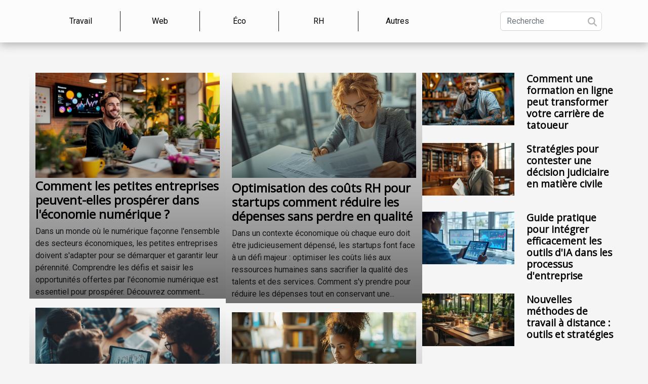

--- FILE ---
content_type: text/html; charset=UTF-8
request_url: https://actuca.com/
body_size: 40371
content:
<!DOCTYPE html>
    <html lang="fr">
<head>
    <meta charset="utf-8">
    <title>Tout savoir sur le business / marketing</title>
<meta name="description" content="">

<meta name="robots" content="follow,index" />
<link rel="icon" type="image/png" href="/favicon.png" />
    <meta name="viewport" content="width=device-width, initial-scale=1">
    <link rel="stylesheet" href="/css/style2.css">
</head>
<body>
    <header>
    <div class="container-fluid d-flex justify-content-center">
        <nav class="navbar container navbar-expand-xl m-0 pt-3 pb-3">
            <div class="container-fluid">
                <button class="navbar-toggler" type="button" data-bs-toggle="collapse" data-bs-target="#navbarSupportedContent" aria-controls="navbarSupportedContent" aria-expanded="false" aria-label="Toggle navigation">
                    <svg xmlns="http://www.w3.org/2000/svg" fill="currentColor" class="bi bi-list" viewBox="0 0 16 16">
                        <path fill-rule="evenodd" d="M2.5 12a.5.5 0 0 1 .5-.5h10a.5.5 0 0 1 0 1H3a.5.5 0 0 1-.5-.5m0-4a.5.5 0 0 1 .5-.5h10a.5.5 0 0 1 0 1H3a.5.5 0 0 1-.5-.5m0-4a.5.5 0 0 1 .5-.5h10a.5.5 0 0 1 0 1H3a.5.5 0 0 1-.5-.5"></path>
                    </svg>
                </button>
                <div class="collapse navbar-collapse" id="navbarSupportedContent">
                    <ul class="navbar-nav">
                                                    <li class="nav-item">
    <a href="/travail" class="nav-link">Travail</a>
    </li>
                                    <li class="nav-item">
    <a href="/web" class="nav-link">Web</a>
    </li>
                                    <li class="nav-item">
    <a href="/eco" class="nav-link">Éco</a>
    </li>
                                    <li class="nav-item">
    <a href="/rh" class="nav-link">RH</a>
    </li>
                                    <li class="nav-item">
    <a href="/autres" class="nav-link">Autres</a>
    </li>
                            </ul>
                    <form class="d-flex" role="search" method="get" action="/search">
    <input type="search" class="form-control"  name="q" placeholder="Recherche" aria-label="Recherche"  pattern=".*\S.*" required>
    <button type="submit" class="btn">
        <svg xmlns="http://www.w3.org/2000/svg" width="18px" height="18px" fill="currentColor" viewBox="0 0 512 512">
                    <path d="M416 208c0 45.9-14.9 88.3-40 122.7L502.6 457.4c12.5 12.5 12.5 32.8 0 45.3s-32.8 12.5-45.3 0L330.7 376c-34.4 25.2-76.8 40-122.7 40C93.1 416 0 322.9 0 208S93.1 0 208 0S416 93.1 416 208zM208 352a144 144 0 1 0 0-288 144 144 0 1 0 0 288z"/>
                </svg>
    </button>
</form>
                </div>
            </div>
        </nav>
    </div>
</header>
<main>
        <div class="container main" ></div>    <section class="container pages-list-top-columns-tc">
        <div class="row">
            <div class="col-12 col-lg-4 item">
                                    <div class="row">
                        <div class="col-12">
                            <a href="/comment-les-petites-entreprises-peuvent-elles-prosperer-dans-leconomie-numerique" title="Comment les petites entreprises peuvent-elles prospérer dans l&#039;économie numérique ?"><img class="img-fluid" src="/images/comment-les-petites-entreprises-peuvent-elles-prosperer-dans-leconomie-numerique.jpg" alt="Comment les petites entreprises peuvent-elles prospérer dans l&#039;économie numérique ?"></a>                        </div>
                        <div class="col-12">
                                                        <h3><a href="/comment-les-petites-entreprises-peuvent-elles-prosperer-dans-leconomie-numerique" title="Comment les petites entreprises peuvent-elles prospérer dans l&#039;économie numérique ?">Comment les petites entreprises peuvent-elles prospérer dans l'économie numérique ?</a></h3>                            <time datetime="2025-10-17 01:18:04">Ven. 17/10/2025 01:18</time>                            <div>
Dans un monde où le numérique façonne l'ensemble des secteurs économiques, les petites entreprises doivent s'adapter pour se démarquer et garantir leur pérennité. Comprendre les défis et saisir les opportunités offertes par l'économie numérique est essentiel pour prospérer. Découvrez comment...</div>                                                    </div>
                    </div>
                                    <div class="row">
                        <div class="col-12">
                            <a href="/accelerer-la-croissance-de-votre-start-up-avec-des-strategies-de-financement-innovantes" title="Accélérer la croissance de votre start-up avec des stratégies de financement innovantes"><img class="img-fluid" src="/images/accelerer-la-croissance-de-votre-start-up-avec-des-strategies-de-financement-innovantes.jpeg" alt="Accélérer la croissance de votre start-up avec des stratégies de financement innovantes"></a>                        </div>
                        <div class="col-12">
                                                        <h3><a href="/accelerer-la-croissance-de-votre-start-up-avec-des-strategies-de-financement-innovantes" title="Accélérer la croissance de votre start-up avec des stratégies de financement innovantes">Accélérer la croissance de votre start-up avec des stratégies de financement innovantes</a></h3>                            <time datetime="2025-05-13 13:58:06">Mar. 13/05/2025 13:58</time>                            <div>
S'immiscer dans l'écosystème entrepreneurial signifie être confronté au défi constant de la croissance financière. Pour les start-ups, l'ingenuity à trouver des sources de financement non seulement classiques mais aussi innovantes peut représenter le moteur d'une expansion rapide et durable. Cet...</div>                                                    </div>
                    </div>
                            </div>

            <div class="col-12 col-lg-4 item">
                                    <div class="row">
                        <div class="col-12">
                            <a href="/optimisation-des-couts-rh-pour-startups-comment-reduire-les-depenses-sans-perdre-en-qualite" title="Optimisation des coûts RH pour startups comment réduire les dépenses sans perdre en qualité"><img class="img-fluid" src="/images/optimisation-des-couts-rh-pour-startups-comment-reduire-les-depenses-sans-perdre-en-qualite.jpg" alt="Optimisation des coûts RH pour startups comment réduire les dépenses sans perdre en qualité"></a>                        </div>
                        <div class="col-12">
                                                        <h3><a href="/optimisation-des-couts-rh-pour-startups-comment-reduire-les-depenses-sans-perdre-en-qualite" title="Optimisation des coûts RH pour startups comment réduire les dépenses sans perdre en qualité">Optimisation des coûts RH pour startups comment réduire les dépenses sans perdre en qualité</a></h3>                            <time datetime="2025-05-03 00:49:40">Sam. 03/05/2025 00:49</time>                            <div>
Dans un contexte économique où chaque euro doit être judicieusement dépensé, les startups font face à un défi majeur : optimiser les coûts liés aux ressources humaines sans sacrifier la qualité des talents et des services. Comment s'y prendre pour réduire les dépenses tout en conservant une...</div>                                                    </div>
                    </div>
                                    <div class="row">
                        <div class="col-12">
                            <a href="/impact-des-reformes-juridiques-sur-les-petites-entreprises" title="Impact des réformes juridiques sur les petites entreprises"><img class="img-fluid" src="/images/impact-des-reformes-juridiques-sur-les-petites-entreprises.jpg" alt="Impact des réformes juridiques sur les petites entreprises"></a>                        </div>
                        <div class="col-12">
                                                        <h3><a href="/impact-des-reformes-juridiques-sur-les-petites-entreprises" title="Impact des réformes juridiques sur les petites entreprises">Impact des réformes juridiques sur les petites entreprises</a></h3>                            <time datetime="2025-04-23 10:30:05">Mer. 23/04/2025 10:30</time>                            <div>
Le monde entrepreneurial évolue constamment, façonné par les dynamiques législatives qui touchent l'ensemble des acteurs économiques. Les petites entreprises, en particulier, se trouvent souvent à la croisée des chemins face aux réformes juridiques, qui peuvent soit représenter un tremplin pour...</div>                                                    </div>
                    </div>
                            </div>
            <div class="col-12 col-lg-4">
                <div class="row">
                                            <div class=" col-12">
                            <div class="row">
                                <figure class="col-12 col-lg-6"><a href="/comment-une-formation-en-ligne-peut-transformer-votre-carriere-de-tatoueur" title="Comment une formation en ligne peut transformer votre carrière de tatoueur"><img class="img-fluid" src="/images/comment-une-formation-en-ligne-peut-transformer-votre-carriere-de-tatoueur.jpeg" alt="Comment une formation en ligne peut transformer votre carrière de tatoueur"></a></figure><figcaption>Comment une formation en ligne peut transformer votre carrière de tatoueur</figcaption>                                <div class="col-12 col-lg-6">
                                                                        <h4><a href="/comment-une-formation-en-ligne-peut-transformer-votre-carriere-de-tatoueur" title="Comment une formation en ligne peut transformer votre carrière de tatoueur">Comment une formation en ligne peut transformer votre carrière de tatoueur</a></h4>                                </div>
                            </div>
                        </div>
                                            <div class=" col-12">
                            <div class="row">
                                <figure class="col-12 col-lg-6"><a href="/strategies-pour-contester-une-decision-judiciaire-en-matiere-civile" title="Stratégies pour contester une décision judiciaire en matière civile"><img class="img-fluid" src="/images/strategies-pour-contester-une-decision-judiciaire-en-matiere-civile.jpeg" alt="Stratégies pour contester une décision judiciaire en matière civile"></a></figure><figcaption>Stratégies pour contester une décision judiciaire en matière civile</figcaption>                                <div class="col-12 col-lg-6">
                                                                        <h4><a href="/strategies-pour-contester-une-decision-judiciaire-en-matiere-civile" title="Stratégies pour contester une décision judiciaire en matière civile">Stratégies pour contester une décision judiciaire en matière civile</a></h4>                                </div>
                            </div>
                        </div>
                                            <div class=" col-12">
                            <div class="row">
                                <figure class="col-12 col-lg-6"><a href="/guide-pratique-pour-integrer-efficacement-les-outils-dia-dans-les-processus-dentreprise" title="Guide pratique pour intégrer efficacement les outils d&#039;IA dans les processus d&#039;entreprise"><img class="img-fluid" src="/images/guide-pratique-pour-integrer-efficacement-les-outils-dia-dans-les-processus-dentreprise.jpg" alt="Guide pratique pour intégrer efficacement les outils d&#039;IA dans les processus d&#039;entreprise"></a></figure><figcaption>Guide pratique pour intégrer efficacement les outils d'IA dans les processus d'entreprise</figcaption>                                <div class="col-12 col-lg-6">
                                                                        <h4><a href="/guide-pratique-pour-integrer-efficacement-les-outils-dia-dans-les-processus-dentreprise" title="Guide pratique pour intégrer efficacement les outils d&#039;IA dans les processus d&#039;entreprise">Guide pratique pour intégrer efficacement les outils d'IA dans les processus d'entreprise</a></h4>                                </div>
                            </div>
                        </div>
                                            <div class=" col-12">
                            <div class="row">
                                <figure class="col-12 col-lg-6"><a href="/nouvelles-methodes-de-travail-a-distance-outils-et-strategies" title="Nouvelles méthodes de travail à distance : outils et stratégies"><img class="img-fluid" src="/images/nouvelles-methodes-de-travail-a-distance-outils-et-strategies.jpeg" alt="Nouvelles méthodes de travail à distance : outils et stratégies"></a></figure><figcaption>Nouvelles méthodes de travail à distance : outils et stratégies</figcaption>                                <div class="col-12 col-lg-6">
                                                                        <h4><a href="/nouvelles-methodes-de-travail-a-distance-outils-et-strategies" title="Nouvelles méthodes de travail à distance : outils et stratégies">Nouvelles méthodes de travail à distance : outils et stratégies</a></h4>                                </div>
                            </div>
                        </div>
                                    </div>
            </div>
        </div>
    </section>
    
<section class="column-3">

        <div class="container">
            <h2>Travail</h2>            <div class="row">
                                    <div class="col-12 col-md-5 col-lg-4 item">

                        <figure><a href="/implications-de-la-residence-fiscale-pour-les-nomades-numeriques" title="Implications de la résidence fiscale pour les nomades numériques"><img class="img-fluid" src="/images/implications-de-la-residence-fiscale-pour-les-nomades-numeriques.jpeg" alt="Implications de la résidence fiscale pour les nomades numériques"></a></figure><figcaption>Implications de la résidence fiscale pour les nomades numériques</figcaption>                        <div>
                            <h3><a href="/implications-de-la-residence-fiscale-pour-les-nomades-numeriques" title="Implications de la résidence fiscale pour les nomades numériques">Implications de la résidence fiscale pour les nomades numériques</a></h3>                        </div>
                        <time datetime="2025-10-10 03:52:04">Ven. 10/10/2025 03:52</time>                        
                        <div>
Avec la montée fulgurante du travail à distance, de nombreux professionnels adoptent un mode de vie nomade. Cependant, ce choix de vie s’accompagne de questions complexes liées à la résidence fiscale, un sujet trop souvent négligé. Découvrir les implications fiscales de ce statut permet d’éviter...</div>                                            </div>

                                                        <div class="col-12 col-md-5 col-lg-4 item">

                        <figure><a href="/comment-choisir-le-bon-avocat-specialise-en-droit-du-bail" title="Comment choisir le bon avocat spécialisé en droit du bail ?"><img class="img-fluid" src="/images/comment-choisir-le-bon-avocat-specialise-en-droit-du-bail.jpg" alt="Comment choisir le bon avocat spécialisé en droit du bail ?"></a></figure><figcaption>Comment choisir le bon avocat spécialisé en droit du bail ?</figcaption>                        <div>
                            <h3><a href="/comment-choisir-le-bon-avocat-specialise-en-droit-du-bail" title="Comment choisir le bon avocat spécialisé en droit du bail ?">Comment choisir le bon avocat spécialisé en droit du bail ?</a></h3>                        </div>
                        <time datetime="2025-06-28 00:30:08">Sam. 28/06/2025 00:30</time>                        
                        <div>
Trouver le bon avocat spécialisé en droit du bail est une étape déterminante pour sécuriser vos contrats de location et préserver vos intérêts. Le choix de ce professionnel requiert une attention particulière, car il garantit une gestion efficace des litiges et une connaissance pointue de la...</div>                                            </div>

                                                        <div class="col-12 col-md-5 col-lg-4 item">

                        <figure><a href="/exploration-du-portage-salarial-une-solution-pour-allier-liberte-et-securite-professionnelle" title="Exploration du portage salarial : une solution pour allier liberté et sécurité professionnelle"><img class="img-fluid" src="/images/exploration-du-portage-salarial-une-solution-pour-allier-liberte-et-securite-professionnelle.jpg" alt="Exploration du portage salarial : une solution pour allier liberté et sécurité professionnelle"></a></figure><figcaption>Exploration du portage salarial : une solution pour allier liberté et sécurité professionnelle</figcaption>                        <div>
                            <h3><a href="/exploration-du-portage-salarial-une-solution-pour-allier-liberte-et-securite-professionnelle" title="Exploration du portage salarial : une solution pour allier liberté et sécurité professionnelle">Exploration du portage salarial : une solution pour allier liberté et sécurité professionnelle</a></h3>                        </div>
                        <time datetime="2025-06-15 01:00:06">Dim. 15/06/2025 01:00</time>                        
                        <div>
À la recherche d'un équilibre entre autonomie et sécurité dans le monde professionnel, de nombreux travailleurs se tournent vers le portage salarial. Cette formule innovante séduit autant les freelances que les experts en quête de nouvelles opportunités, tout en conservant une protection sociale....</div>                                            </div>

                                </div>
            <div class="row">
                                                    <div class="col-12 col-md-5 col-lg-4 item">

                        <figure><a href="/accelerer-la-croissance-de-votre-start-up-avec-des-strategies-de-financement-innovantes" title="Accélérer la croissance de votre start-up avec des stratégies de financement innovantes"><img class="img-fluid" src="/images/accelerer-la-croissance-de-votre-start-up-avec-des-strategies-de-financement-innovantes.jpeg" alt="Accélérer la croissance de votre start-up avec des stratégies de financement innovantes"></a></figure><figcaption>Accélérer la croissance de votre start-up avec des stratégies de financement innovantes</figcaption>                        <div>
                            <h3><a href="/accelerer-la-croissance-de-votre-start-up-avec-des-strategies-de-financement-innovantes" title="Accélérer la croissance de votre start-up avec des stratégies de financement innovantes">Accélérer la croissance de votre start-up avec des stratégies de financement innovantes</a></h3>                        </div>
                        <time datetime="2025-05-13 13:58:06">Mar. 13/05/2025 13:58</time>                        
                        <div>
S'immiscer dans l'écosystème entrepreneurial signifie être confronté au défi constant de la croissance financière. Pour les start-ups, l'ingenuity à trouver des sources de financement non seulement classiques mais aussi innovantes peut représenter le moteur d'une expansion rapide et durable. Cet...</div>                                            </div>

                                                        <div class="col-12 col-md-5 col-lg-4 item">

                        <figure><a href="/strategies-inedites-pour-optimiser-la-gestion-du-temps-en-entreprise" title="Stratégies inédites pour optimiser la gestion du temps en entreprise"><img class="img-fluid" src="/images/strategies-inedites-pour-optimiser-la-gestion-du-temps-en-entreprise.jpeg" alt="Stratégies inédites pour optimiser la gestion du temps en entreprise"></a></figure><figcaption>Stratégies inédites pour optimiser la gestion du temps en entreprise</figcaption>                        <div>
                            <h3><a href="/strategies-inedites-pour-optimiser-la-gestion-du-temps-en-entreprise" title="Stratégies inédites pour optimiser la gestion du temps en entreprise">Stratégies inédites pour optimiser la gestion du temps en entreprise</a></h3>                        </div>
                        <time datetime="2025-05-08 07:17:16">Jeu. 08/05/2025 07:17</time>                        
                        <div>
Dans un monde professionnel où chaque minute compte, l'optimisation de la gestion du temps se présente comme une quête continue pour les entreprises. Découvrir des stratégies inédites est devenu un enjeu majeur pour accroître l'efficacité et la productivité. Cet article explore des méthodes...</div>                                            </div>

                                                        <div class="col-12 col-md-5 col-lg-4 item">

                        <figure><a href="/strategies-efficaces-pour-integrer-lia-dans-le-service-client-des-entreprises" title="Stratégies efficaces pour intégrer l&#039;IA dans le service client des entreprises"><img class="img-fluid" src="/images/strategies-efficaces-pour-integrer-lia-dans-le-service-client-des-entreprises.jpg" alt="Stratégies efficaces pour intégrer l&#039;IA dans le service client des entreprises"></a></figure><figcaption>Stratégies efficaces pour intégrer l'IA dans le service client des entreprises</figcaption>                        <div>
                            <h3><a href="/strategies-efficaces-pour-integrer-lia-dans-le-service-client-des-entreprises" title="Stratégies efficaces pour intégrer l&#039;IA dans le service client des entreprises">Stratégies efficaces pour intégrer l'IA dans le service client des entreprises</a></h3>                        </div>
                        <time datetime="2025-05-03 13:16:07">Sam. 03/05/2025 13:16</time>                        
                        <div>
Dans un monde où la technologie évolue à un rythme effréné, les entreprises sont constamment en quête de solutions novatrices pour améliorer leur service client. L'intégration de l'intelligence artificielle (IA) dans ces services représente une opportunité remarquable d'optimiser les interactions...</div>                                            </div>

                                </div>
            <div class="row">
                                                    <div class="col-12 col-md-5 col-lg-4 item">

                        <figure><a href="/comment-choisir-les-fournitures-de-bureau-adaptees-a-vos-besoins" title="Comment choisir les fournitures de bureau adaptées à vos besoins"><img class="img-fluid" src="/images/comment-choisir-les-fournitures-de-bureau-adaptees-a-vos-besoins.jpg" alt="Comment choisir les fournitures de bureau adaptées à vos besoins"></a></figure><figcaption>Comment choisir les fournitures de bureau adaptées à vos besoins</figcaption>                        <div>
                            <h3><a href="/comment-choisir-les-fournitures-de-bureau-adaptees-a-vos-besoins" title="Comment choisir les fournitures de bureau adaptées à vos besoins">Comment choisir les fournitures de bureau adaptées à vos besoins</a></h3>                        </div>
                        <time datetime="2025-05-02 10:34:05">Ven. 02/05/2025 10:34</time>                        
                        <div>
La question des fournitures de bureau peut sembler anodine au premier regard, mais elle revêt une significative importance dans le quotidien professionnel. Un choix judicieux des équipements et accessoires peut non seulement optimiser l’efficacité et le confort des utilisateurs, mais également...</div>                                            </div>

                                                        <div class="col-12 col-md-5 col-lg-4 item">

                        <figure><a href="/comment-maitriser-excel-en-5-heures-pour-booster-votre-carriere" title="Comment maîtriser Excel en 5 heures pour booster votre carrière"><img class="img-fluid" src="/images/comment-maitriser-excel-en-5-heures-pour-booster-votre-carriere.jpg" alt="Comment maîtriser Excel en 5 heures pour booster votre carrière"></a></figure><figcaption>Comment maîtriser Excel en 5 heures pour booster votre carrière</figcaption>                        <div>
                            <h3><a href="/comment-maitriser-excel-en-5-heures-pour-booster-votre-carriere" title="Comment maîtriser Excel en 5 heures pour booster votre carrière">Comment maîtriser Excel en 5 heures pour booster votre carrière</a></h3>                        </div>
                        <time datetime="2025-04-27 10:04:04">Dim. 27/04/2025 10:04</time>                        
                        <div>
La maîtrise d'Excel est une compétence primordiale qui peut significativement améliorer votre efficacité professionnelle. Dans un monde où l'analyse des données et l'organisation de l'information sont au cœur de nombreuses professions, savoir manipuler cet outil est un atout considérable. Cet...</div>                                            </div>

                                                        <div class="col-12 col-md-5 col-lg-4 item">

                        <figure><a href="/comment-la-formation-en-ligne-ouvre-les-portes-a-une-carriere-en-analyse-de-donnees" title="Comment la formation en ligne ouvre les portes à une carrière en analyse de données"><img class="img-fluid" src="/images/comment-la-formation-en-ligne-ouvre-les-portes-a-une-carriere-en-analyse-de-donnees.jpeg" alt="Comment la formation en ligne ouvre les portes à une carrière en analyse de données"></a></figure><figcaption>Comment la formation en ligne ouvre les portes à une carrière en analyse de données</figcaption>                        <div>
                            <h3><a href="/comment-la-formation-en-ligne-ouvre-les-portes-a-une-carriere-en-analyse-de-donnees" title="Comment la formation en ligne ouvre les portes à une carrière en analyse de données">Comment la formation en ligne ouvre les portes à une carrière en analyse de données</a></h3>                        </div>
                        <time datetime="2025-04-25 02:00:08">Ven. 25/04/2025 02:00</time>                        
                        <div>
Dans un monde en constante mutation, où le big data prend une place prédominante, la capacité à interpréter les données est devenue une compétence très recherchée. La formation en ligne émerge comme un levier majeur pour accéder à une carrière en analyse de données. Découvrez comment ces...</div>                                            </div>

                                </div>
            <div class="row">
                                                                    <div class="col-12 col-md-5 col-lg-4 empty"></div>
                            </div>
        </div>
        
    </section>
<section class="block-featured-multi">

        <div class="container-fluid">
            <div class="container">
                <h2>Actus</h2>
                <div class="row">
                                                                        <div class="col-12">
                                <figure><a href="/strategies-novatrices-pour-accroitre-lefficacite-des-reunions-professionnelles" title="Stratégies novatrices pour accroître l&#039;efficacité des réunions professionnelles"><img class="d-block w-100" src="/images/strategies-novatrices-pour-accroitre-lefficacite-des-reunions-professionnelles.jpg" alt="Stratégies novatrices pour accroître l&#039;efficacité des réunions professionnelles"></a></figure><figcaption>Stratégies novatrices pour accroître l'efficacité des réunions professionnelles</figcaption>                            </div>
                            <div class="col-12 col-lg-5">
                                                                <h3><a href="/strategies-novatrices-pour-accroitre-lefficacite-des-reunions-professionnelles" title="Stratégies novatrices pour accroître l&#039;efficacité des réunions professionnelles">Stratégies novatrices pour accroître l'efficacité des réunions professionnelles</a></h3>                                <time datetime="2025-11-04 00:42:05">Mar. 04/11/2025 00:42</time>                                <p>
Dans un contexte professionnel en constante évolution, il est essentiel d’optimiser chaque minute passée en réunion. Bien souvent perçues comme chronophages, les réunions peuvent pourtant devenir de véritables leviers de productivité lorsqu’elles sont repensées avec des approches innovantes. Découvrez dans cet article des stratégies inédites pour transformer vos échanges professionnels et dynamiser l’efficacité collective au sein de votre organisation.
Redéfinir les objectifs de réunion
Clarifier les objectifs réunion dès la phase de préparation s’avère une démarche déterminante pour...</p>                            </div>
                                                                    
                                                            <div class="col-12">
                                    <div class="row mt-3">
                                                                                <div class="col-12 col-lg-3 col-xl-3">
                                            <a href="/comment-les-nouvelles-technologies-transforment-elles-les-strategies-rh" title="Comment les nouvelles technologies transforment-elles les stratégies RH ?"><img class="d-block w-100" src="/images/comment-les-nouvelles-technologies-transforment-elles-les-strategies-rh.jpeg" alt="Comment les nouvelles technologies transforment-elles les stratégies RH ?"></a>                                            <div>
                                                                                                <h4><a href="/comment-les-nouvelles-technologies-transforment-elles-les-strategies-rh" title="Comment les nouvelles technologies transforment-elles les stratégies RH ?">Comment les nouvelles technologies transforment-elles les stratégies RH ?</a></h4>                                            </div>
                                        </div>
                                                                                                            
                                                                    <div class="col-12 col-lg-3 col-xl-3">
                                            <a href="/strategies-pour-maximiser-lefficacite-des-chatbots-dans-le-service-client" title="Stratégies pour maximiser l&#039;efficacité des chatbots dans le service client"><img class="d-block w-100" src="/images/strategies-pour-maximiser-lefficacite-des-chatbots-dans-le-service-client.jpeg" alt="Stratégies pour maximiser l&#039;efficacité des chatbots dans le service client"></a>                                            <div>
                                                                                                <h4><a href="/strategies-pour-maximiser-lefficacite-des-chatbots-dans-le-service-client" title="Stratégies pour maximiser l&#039;efficacité des chatbots dans le service client">Stratégies pour maximiser l'efficacité des chatbots dans le service client</a></h4>                                            </div>
                                        </div>
                                                                                                            
                                                                    <div class="col-12 col-lg-3 col-xl-3">
                                            <a href="/guide-pratique-pour-integrer-efficacement-les-outils-dia-dans-les-processus-dentreprise" title="Guide pratique pour intégrer efficacement les outils d&#039;IA dans les processus d&#039;entreprise"><img class="d-block w-100" src="/images/guide-pratique-pour-integrer-efficacement-les-outils-dia-dans-les-processus-dentreprise.jpg" alt="Guide pratique pour intégrer efficacement les outils d&#039;IA dans les processus d&#039;entreprise"></a>                                            <div>
                                                                                                <h4><a href="/guide-pratique-pour-integrer-efficacement-les-outils-dia-dans-les-processus-dentreprise" title="Guide pratique pour intégrer efficacement les outils d&#039;IA dans les processus d&#039;entreprise">Guide pratique pour intégrer efficacement les outils d'IA dans les processus d'entreprise</a></h4>                                            </div>
                                        </div>
                                                                                                            
                                                                    <div class="col-12 col-lg-3 col-xl-3">
                                            <a href="/decrypter-les-mecanismes-du-marketing-indifferencie-et-son-impact-sur-les-grandes-audiences" title="Décrypter les mécanismes du marketing indifférencié et son impact sur les grandes audiences"><img class="d-block w-100" src="/images/decrypter-les-mecanismes-du-marketing-indifferencie-et-son-impact-sur-les-grandes-audiences.jpg" alt="Décrypter les mécanismes du marketing indifférencié et son impact sur les grandes audiences"></a>                                            <div>
                                                                                                <h4><a href="/decrypter-les-mecanismes-du-marketing-indifferencie-et-son-impact-sur-les-grandes-audiences" title="Décrypter les mécanismes du marketing indifférencié et son impact sur les grandes audiences">Décrypter les mécanismes du marketing indifférencié et son impact sur les grandes audiences</a></h4>                                            </div>
                                        </div>
                                                                            </div>
                                </div>
                                                                                        </div>
            </div>
        </div>

    </section>
    <section class="column-3">

        <div class="container">
            <h2>Web</h2>            <div class="row">
                                    <div class="col-12 col-md-5 col-lg-4 item">

                        <figure><a href="/comment-un-expert-en-seo-transforme-votre-presence-en-ligne" title="Comment un expert en SEO transforme votre présence en ligne ?"><img class="img-fluid" src="/images/comment-un-expert-en-seo-transforme-votre-presence-en-ligne.jpg" alt="Comment un expert en SEO transforme votre présence en ligne ?"></a></figure><figcaption>Comment un expert en SEO transforme votre présence en ligne ?</figcaption>                        <div>
                            <h3><a href="/comment-un-expert-en-seo-transforme-votre-presence-en-ligne" title="Comment un expert en SEO transforme votre présence en ligne ?">Comment un expert en SEO transforme votre présence en ligne ?</a></h3>                        </div>
                        <time datetime="2025-10-06 13:46:10">Lun. 06/10/2025 13:46</time>                        
                        <div>
Pour toute entreprise souhaitant se démarquer sur le web, comprendre le rôle d’un expert en SEO est essentiel. Cet professionnel, grâce à des stratégies pointues, peut transformer radicalement la visibilité et le positionnement de votre site internet. Poursuivez la lecture pour découvrir comment...</div>                                            </div>

                                                        <div class="col-12 col-md-5 col-lg-4 item">

                        <figure><a href="/comment-un-consultant-seo-bordeaux-peut-transformer-votre-entreprise-locale" title="Comment un consultant SEO Bordeaux peut transformer votre entreprise locale"><img class="img-fluid" src="/images/comment-un-consultant-seo-bordeaux-peut-transformer-votre-entreprise-locale.jpeg" alt="Comment un consultant SEO Bordeaux peut transformer votre entreprise locale"></a></figure><figcaption>Comment un consultant SEO Bordeaux peut transformer votre entreprise locale</figcaption>                        <div>
                            <h3><a href="/comment-un-consultant-seo-bordeaux-peut-transformer-votre-entreprise-locale" title="Comment un consultant SEO Bordeaux peut transformer votre entreprise locale">Comment un consultant SEO Bordeaux peut transformer votre entreprise locale</a></h3>                        </div>
                        <time datetime="2025-10-06 02:16:04">Lun. 06/10/2025 02:16</time>                        
                        <div>Le monde du digital évolue rapidement et chaque entreprise locale cherche à se démarquer sur Internet. Découvrir comment un consultant SEO Bordeaux peut transformer la visibilité et la croissance d'une société girondine devient une véritable opportunité à saisir. Parcourez les prochaines sections...</div>                                            </div>

                                                        <div class="col-12 col-md-5 col-lg-4 item">

                        <figure><a href="/quels-criteres-pour-choisir-son-outil-demail-marketing-en-2025" title="Quels critères pour choisir son outil d&#039;email marketing en 2025 ?"><img class="img-fluid" src="/images/quels-criteres-pour-choisir-son-outil-demail-marketing-en-2025.jpeg" alt="Quels critères pour choisir son outil d&#039;email marketing en 2025 ?"></a></figure><figcaption>Quels critères pour choisir son outil d'email marketing en 2025 ?</figcaption>                        <div>
                            <h3><a href="/quels-criteres-pour-choisir-son-outil-demail-marketing-en-2025" title="Quels critères pour choisir son outil d&#039;email marketing en 2025 ?">Quels critères pour choisir son outil d'email marketing en 2025 ?</a></h3>                        </div>
                        <time datetime="2025-09-30 09:16:05">Mar. 30/09/2025 09:16</time>                        
                        <div>
Le choix d'un outil d'email marketing s’impose comme une étape déterminante pour toute stratégie digitale performante en 2025. Face à la multitude d’offres et à l’évolution rapide des besoins, il devient indispensable de connaître les critères pertinents pour sélectionner la plateforme idéale....</div>                                            </div>

                                </div>
            <div class="row">
                                                    <div class="col-12 col-md-5 col-lg-4 item">

                        <figure><a href="/evaluation-des-risques-cybernetiques-comment-securiser-votre-pme" title="Évaluation des risques cybernétiques : Comment sécuriser votre PME ?"><img class="img-fluid" src="/images/evaluation-des-risques-cybernetiques-comment-securiser-votre-pme.jpeg" alt="Évaluation des risques cybernétiques : Comment sécuriser votre PME ?"></a></figure><figcaption>Évaluation des risques cybernétiques : Comment sécuriser votre PME ?</figcaption>                        <div>
                            <h3><a href="/evaluation-des-risques-cybernetiques-comment-securiser-votre-pme" title="Évaluation des risques cybernétiques : Comment sécuriser votre PME ?">Évaluation des risques cybernétiques : Comment sécuriser votre PME ?</a></h3>                        </div>
                        <time datetime="2025-09-22 01:50:03">Lun. 22/09/2025 01:50</time>                        
                        <div>
La cybersécurité est devenue une préoccupation majeure pour toutes les entreprises, en particulier pour les PME qui se trouvent souvent démunies face à des menaces numériques de plus en plus sophistiquées. Comprendre et anticiper les risques cybernétiques est désormais une nécessité pour garantir...</div>                                            </div>

                                                        <div class="col-12 col-md-5 col-lg-4 item">

                        <figure><a href="/comment-un-accompagnement-web-dedie-peut-transformer-votre-tpe" title="Comment un accompagnement web dédié peut transformer votre TPE ?"><img class="img-fluid" src="/images/comment-un-accompagnement-web-dedie-peut-transformer-votre-tpe.jpeg" alt="Comment un accompagnement web dédié peut transformer votre TPE ?"></a></figure><figcaption>Comment un accompagnement web dédié peut transformer votre TPE ?</figcaption>                        <div>
                            <h3><a href="/comment-un-accompagnement-web-dedie-peut-transformer-votre-tpe" title="Comment un accompagnement web dédié peut transformer votre TPE ?">Comment un accompagnement web dédié peut transformer votre TPE ?</a></h3>                        </div>
                        <time datetime="2025-07-22 00:47:18">Mar. 22/07/2025 00:47</time>                        
                        <div>
Dans l’univers numérique actuel, il devient essentiel pour une TPE de se démarquer en ligne. Un accompagnement web dédié offre des solutions sur-mesure pour optimiser la visibilité et la performance de votre entreprise. Découvrez dans les paragraphes suivants comment un tel accompagnement peut...</div>                                            </div>

                                                        <div class="col-12 col-md-5 col-lg-4 item">

                        <figure><a href="/comment-une-identite-visuelle-sur-mesure-peut-transformer-votre-entreprise" title="Comment une identité visuelle sur mesure peut transformer votre entreprise ?"><img class="img-fluid" src="/images/comment-une-identite-visuelle-sur-mesure-peut-transformer-votre-entreprise.jpg" alt="Comment une identité visuelle sur mesure peut transformer votre entreprise ?"></a></figure><figcaption>Comment une identité visuelle sur mesure peut transformer votre entreprise ?</figcaption>                        <div>
                            <h3><a href="/comment-une-identite-visuelle-sur-mesure-peut-transformer-votre-entreprise" title="Comment une identité visuelle sur mesure peut transformer votre entreprise ?">Comment une identité visuelle sur mesure peut transformer votre entreprise ?</a></h3>                        </div>
                        <time datetime="2025-07-07 00:18:37">Lun. 07/07/2025 00:18</time>                        
                        <div>
Une identité visuelle sur mesure agit comme le visage de votre entreprise et transmet immédiatement vos valeurs, votre vision et votre positionnement. Savoir l’élaborer avec soin n’est pas un simple détail graphique, mais un levier stratégique pour se démarquer sur un marché saturé. Découvrez...</div>                                            </div>

                                </div>
            <div class="row">
                                                    <div class="col-12 col-md-5 col-lg-4 item">

                        <figure><a href="/comment-optimiser-la-visibilite-en-ligne-grace-aux-solutions-de-publicite-digitale" title="Comment optimiser la visibilité en ligne grâce aux solutions de publicité digitale"><img class="img-fluid" src="/images/comment-optimiser-la-visibilite-en-ligne-grace-aux-solutions-de-publicite-digitale.jpg" alt="Comment optimiser la visibilité en ligne grâce aux solutions de publicité digitale"></a></figure><figcaption>Comment optimiser la visibilité en ligne grâce aux solutions de publicité digitale</figcaption>                        <div>
                            <h3><a href="/comment-optimiser-la-visibilite-en-ligne-grace-aux-solutions-de-publicite-digitale" title="Comment optimiser la visibilité en ligne grâce aux solutions de publicité digitale">Comment optimiser la visibilité en ligne grâce aux solutions de publicité digitale</a></h3>                        </div>
                        <time datetime="2025-06-24 00:36:05">Mar. 24/06/2025 00:36</time>                        
                        <div>
Optimiser la visibilité en ligne est devenu essentiel dans un environnement numérique en constante évolution. Les solutions de publicité digitale offrent aujourd’hui des opportunités innovantes pour accroître la présence et l’impact d’une marque auprès de son audience cible. Découvrez comment...</div>                                            </div>

                                                        <div class="col-12 col-md-5 col-lg-4 item">

                        <figure><a href="/exploration-de-levolution-continue-des-technologies-dintelligence-artificielle" title="Exploration de l&#039;évolution continue des technologies d&#039;intelligence artificielle"><img class="img-fluid" src="/images/exploration-de-levolution-continue-des-technologies-dintelligence-artificielle.jpg" alt="Exploration de l&#039;évolution continue des technologies d&#039;intelligence artificielle"></a></figure><figcaption>Exploration de l'évolution continue des technologies d'intelligence artificielle</figcaption>                        <div>
                            <h3><a href="/exploration-de-levolution-continue-des-technologies-dintelligence-artificielle" title="Exploration de l&#039;évolution continue des technologies d&#039;intelligence artificielle">Exploration de l'évolution continue des technologies d'intelligence artificielle</a></h3>                        </div>
                        <time datetime="2025-06-20 02:36:13">Ven. 20/06/2025 02:36</time>                        
                        <div>  
À l'heure où les technologies d'intelligence artificielle transforment chaque aspect de la société, leur évolution continue suscite fascination et questionnements. Cette exploration propose de dévoiler les avancées, les défis et les perspectives qui redéfinissent sans cesse le paysage numérique...</div>                                            </div>

                                                        <div class="col-12 col-md-5 col-lg-4 item">

                        <figure><a href="/exploration-des-tendances-futures-en-conception-de-logos-avec-ia" title="Exploration des tendances futures en conception de logos avec IA"><img class="img-fluid" src="/images/exploration-des-tendances-futures-en-conception-de-logos-avec-ia.jpeg" alt="Exploration des tendances futures en conception de logos avec IA"></a></figure><figcaption>Exploration des tendances futures en conception de logos avec IA</figcaption>                        <div>
                            <h3><a href="/exploration-des-tendances-futures-en-conception-de-logos-avec-ia" title="Exploration des tendances futures en conception de logos avec IA">Exploration des tendances futures en conception de logos avec IA</a></h3>                        </div>
                        <time datetime="2025-05-15 22:02:06">Jeu. 15/05/2025 22:02</time>                        
                        <div>
La conception de logos ne cesse d'évoluer, et avec l'avènement de l'intelligence artificielle, nous sommes à l'aube d'une révolution dans ce domaine. Alors que les marques cherchent à se démarquer dans un monde saturé de visuels, l'IA promet de transformer la manière dont les logos sont créés, en...</div>                                            </div>

                                </div>
            <div class="row">
                                                                    <div class="col-12 col-md-5 col-lg-4 empty"></div>
                            </div>
        </div>
        
    </section>
<section class="container-fluid full">
            <img class="img-fluid" src="/images/comment-les-petites-entreprises-peuvent-elles-prosperer-dans-leconomie-numerique.jpg" alt="">            <div class="container-fluid">
                <div class="container">
                    <div class="col-12 col-lg-6">
                        <h3><a href="/comment-les-petites-entreprises-peuvent-elles-prosperer-dans-leconomie-numerique" title="Comment les petites entreprises peuvent-elles prospérer dans l&#039;économie numérique ?">Comment les petites entreprises peuvent-elles prospérer dans l'économie numérique ?</a></h3>                        <time datetime="2025-10-17 01:18:04">Ven. 17/10/2025 01:18</time>                                                <p>
Dans un monde où le numérique façonne l'ensemble des secteurs économiques, les petites entreprises doivent s'adapter pour se démarquer et garantir leur pérennité. Comprendre les défis et saisir les opportunités offertes par l'économie numérique est essentiel pour prospérer. Découvrez comment transformer ces enjeux en leviers de croissance à travers les conseils pratiques qui suivent.
Adopter une présence en ligne forte
La direction générale joue un rôle clé dans la réussite de la transformation numérique en pilotant une stratégie digitale efficace. Développer une forte présence en ligne permet à une petite entreprise d’augmenter sa visibilité auprès d’un large public et d’améliorer l’acquisition clients. Investir dans le référencement naturel sur les moteurs de recherche rend...</p>                    </div>
                </div>
            </div>

        </section>
    
        
        
        
        
        
        
        
        
            <section class="column-3">

        <div class="container">
            <h2>Éco</h2>            <div class="row">
                                    <div class="col-12 col-md-5 col-lg-4 item">

                        <figure><a href="/comment-les-petites-entreprises-peuvent-elles-prosperer-dans-leconomie-numerique" title="Comment les petites entreprises peuvent-elles prospérer dans l&#039;économie numérique ?"><img class="img-fluid" src="/images/comment-les-petites-entreprises-peuvent-elles-prosperer-dans-leconomie-numerique.jpg" alt="Comment les petites entreprises peuvent-elles prospérer dans l&#039;économie numérique ?"></a></figure><figcaption>Comment les petites entreprises peuvent-elles prospérer dans l'économie numérique ?</figcaption>                        <div>
                            <h3><a href="/comment-les-petites-entreprises-peuvent-elles-prosperer-dans-leconomie-numerique" title="Comment les petites entreprises peuvent-elles prospérer dans l&#039;économie numérique ?">Comment les petites entreprises peuvent-elles prospérer dans l'économie numérique ?</a></h3>                        </div>
                        <time datetime="2025-10-17 01:18:04">Ven. 17/10/2025 01:18</time>                        
                        <div>
Dans un monde où le numérique façonne l'ensemble des secteurs économiques, les petites entreprises doivent s'adapter pour se démarquer et garantir leur pérennité. Comprendre les défis et saisir les opportunités offertes par l'économie numérique est essentiel pour prospérer. Découvrez comment...</div>                                            </div>

                                                        <div class="col-12 col-md-5 col-lg-4 item">

                        <figure><a href="/comment-lassurance-specifique-peut-proteger-votre-audit-energetique" title="Comment l&#039;assurance spécifique peut protéger votre audit énergétique ?"><img class="img-fluid" src="/images/comment-lassurance-specifique-peut-proteger-votre-audit-energetique.jpeg" alt="Comment l&#039;assurance spécifique peut protéger votre audit énergétique ?"></a></figure><figcaption>Comment l'assurance spécifique peut protéger votre audit énergétique ?</figcaption>                        <div>
                            <h3><a href="/comment-lassurance-specifique-peut-proteger-votre-audit-energetique" title="Comment l&#039;assurance spécifique peut protéger votre audit énergétique ?">Comment l'assurance spécifique peut protéger votre audit énergétique ?</a></h3>                        </div>
                        <time datetime="2025-10-14 00:56:06">Mar. 14/10/2025 00:56</time>                        
                        <div>  
La réalisation d’un audit énergétique représente une étape déterminante pour améliorer la performance énergétique d’un bâtiment et optimiser ses consommations. Cependant, de nombreux risques inhérents à ce processus peuvent menacer la validité ou la sécurité de votre audit. Pour garantir la...</div>                                            </div>

                                                        <div class="col-12 col-md-5 col-lg-4 item">

                        <figure><a href="/impact-des-choix-statutaires-sur-la-croissance-a-long-terme-des-entreprises" title="Impact des choix statutaires sur la croissance à long terme des entreprises"><img class="img-fluid" src="/images/impact-des-choix-statutaires-sur-la-croissance-a-long-terme-des-entreprises.jpg" alt="Impact des choix statutaires sur la croissance à long terme des entreprises"></a></figure><figcaption>Impact des choix statutaires sur la croissance à long terme des entreprises</figcaption>                        <div>
                            <h3><a href="/impact-des-choix-statutaires-sur-la-croissance-a-long-terme-des-entreprises" title="Impact des choix statutaires sur la croissance à long terme des entreprises">Impact des choix statutaires sur la croissance à long terme des entreprises</a></h3>                        </div>
                        <time datetime="2025-09-18 08:12:04">Jeu. 18/09/2025 08:12</time>                        
                        <div>
Les choix statutaires façonnent durablement l’évolution des entreprises, bien au-delà de leur création. Comprendre comment ces décisions impactent la croissance à long terme devient alors une démarche capitale pour toute organisation souhaitant prospérer dans un environnement concurrentiel....</div>                                            </div>

                                </div>
            <div class="row">
                                                    <div class="col-12 col-md-5 col-lg-4 item">

                        <figure><a href="/impact-des-nouvelles-regulations-gouvernementales-sur-linstallation-de-panneaux-solaires" title="Impact des nouvelles régulations gouvernementales sur l&#039;installation de panneaux solaires"><img class="img-fluid" src="/images/impact-des-nouvelles-regulations-gouvernementales-sur-linstallation-de-panneaux-solaires.jpeg" alt="Impact des nouvelles régulations gouvernementales sur l&#039;installation de panneaux solaires"></a></figure><figcaption>Impact des nouvelles régulations gouvernementales sur l'installation de panneaux solaires</figcaption>                        <div>
                            <h3><a href="/impact-des-nouvelles-regulations-gouvernementales-sur-linstallation-de-panneaux-solaires" title="Impact des nouvelles régulations gouvernementales sur l&#039;installation de panneaux solaires">Impact des nouvelles régulations gouvernementales sur l'installation de panneaux solaires</a></h3>                        </div>
                        <time datetime="2025-05-05 16:48:00">Lun. 05/05/2025 16:48</time>                        
                        <div>
La transition énergétique est un enjeu majeur de notre époque, et le déploiement des panneaux solaires en est une composante essentielle. Avec l'évolution de la législation, les particuliers et les entreprises doivent naviguer dans un environnement réglementaire en constante mutation. Cet article...</div>                                            </div>

                                                        <div class="col-12 col-md-5 col-lg-4 item">

                        <figure><a href="/investissement-durable-et-rentable-comment-trouver-des-opportunites-emergentes" title="Investissement durable et rentable comment trouver des opportunités émergentes"><img class="img-fluid" src="/images/investissement-durable-et-rentable-comment-trouver-des-opportunites-emergentes.jpeg" alt="Investissement durable et rentable comment trouver des opportunités émergentes"></a></figure><figcaption>Investissement durable et rentable comment trouver des opportunités émergentes</figcaption>                        <div>
                            <h3><a href="/investissement-durable-et-rentable-comment-trouver-des-opportunites-emergentes" title="Investissement durable et rentable comment trouver des opportunités émergentes">Investissement durable et rentable comment trouver des opportunités émergentes</a></h3>                        </div>
                        <time datetime="2025-04-30 15:57:37">Mer. 30/04/2025 15:57</time>                        
                        <div>
Dans un monde où les enjeux environnementaux et sociaux prennent une place prépondérante, l'investissement durable est devenu un véritable levier pour conjuguer rentabilité et responsabilité. Identifiant les opportunités émergentes comme un enjeu majeur de notre époque, cet éditorial vous propose...</div>                                            </div>

                                                        <div class="col-12 col-md-5 col-lg-4 item">

                        <figure><a href="/impact-des-reformes-juridiques-sur-les-petites-entreprises" title="Impact des réformes juridiques sur les petites entreprises"><img class="img-fluid" src="/images/impact-des-reformes-juridiques-sur-les-petites-entreprises.jpg" alt="Impact des réformes juridiques sur les petites entreprises"></a></figure><figcaption>Impact des réformes juridiques sur les petites entreprises</figcaption>                        <div>
                            <h3><a href="/impact-des-reformes-juridiques-sur-les-petites-entreprises" title="Impact des réformes juridiques sur les petites entreprises">Impact des réformes juridiques sur les petites entreprises</a></h3>                        </div>
                        <time datetime="2025-04-23 10:30:05">Mer. 23/04/2025 10:30</time>                        
                        <div>
Le monde entrepreneurial évolue constamment, façonné par les dynamiques législatives qui touchent l'ensemble des acteurs économiques. Les petites entreprises, en particulier, se trouvent souvent à la croisée des chemins face aux réformes juridiques, qui peuvent soit représenter un tremplin pour...</div>                                            </div>

                                </div>
            <div class="row">
                                                    <div class="col-12 col-md-5 col-lg-4 item">

                        <figure><a href="/strategies-eprouvees-pour-une-gestion-financiere-durable-en-petite-entreprise" title="Stratégies éprouvées pour une gestion financière durable en petite entreprise"><img class="img-fluid" src="/images/strategies-eprouvees-pour-une-gestion-financiere-durable-en-petite-entreprise.jpeg" alt="Stratégies éprouvées pour une gestion financière durable en petite entreprise"></a></figure><figcaption>Stratégies éprouvées pour une gestion financière durable en petite entreprise</figcaption>                        <div>
                            <h3><a href="/strategies-eprouvees-pour-une-gestion-financiere-durable-en-petite-entreprise" title="Stratégies éprouvées pour une gestion financière durable en petite entreprise">Stratégies éprouvées pour une gestion financière durable en petite entreprise</a></h3>                        </div>
                        <time datetime="2025-03-29 01:37:08">Sam. 29/03/2025 01:37</time>                        
                        <div>
Dans un monde économique en perpétuel changement, la gestion financière d'une petite entreprise peut s'apparenter à une véritable course d'endurance. Assurer la pérennité de sa structure financière est un défi constant qui requiert stratégie et perspicacité. Cet écrit se propose de lever le voile...</div>                                            </div>

                                                        <div class="col-12 col-md-5 col-lg-4 item">

                        <figure><a href="/impact-des-reformes-juridiques-sur-les-petites-entreprises-en-france" title="Impact des réformes juridiques sur les petites entreprises en France"><img class="img-fluid" src="/images/impact-des-reformes-juridiques-sur-les-petites-entreprises-en-france.jpg" alt="Impact des réformes juridiques sur les petites entreprises en France"></a></figure><figcaption>Impact des réformes juridiques sur les petites entreprises en France</figcaption>                        <div>
                            <h3><a href="/impact-des-reformes-juridiques-sur-les-petites-entreprises-en-france" title="Impact des réformes juridiques sur les petites entreprises en France">Impact des réformes juridiques sur les petites entreprises en France</a></h3>                        </div>
                        <time datetime="2025-03-25 01:20:03">Mar. 25/03/2025 01:20</time>                        
                        <div>
La France, terre d'entrepreneuriat et d'innovation, est constamment à l'affiche pour ses évolutions juridiques. Chaque modification du cadre légal peut avoir des répercussions significatives sur le tissu des petites entreprises, moteur essentiel de l'économie. Cet article propose une exploration...</div>                                            </div>

                                                        <div class="col-12 col-md-5 col-lg-4 item">

                        <figure><a href="/avantages-de-choisir-une-pepiniere-pour-le-developpement-dentreprise" title="Avantages de choisir une pépinière pour le développement d&#039;entreprise"><img class="img-fluid" src="/images/avantages-de-choisir-une-pepiniere-pour-le-developpement-dentreprise.jpeg" alt="Avantages de choisir une pépinière pour le développement d&#039;entreprise"></a></figure><figcaption>Avantages de choisir une pépinière pour le développement d'entreprise</figcaption>                        <div>
                            <h3><a href="/avantages-de-choisir-une-pepiniere-pour-le-developpement-dentreprise" title="Avantages de choisir une pépinière pour le développement d&#039;entreprise">Avantages de choisir une pépinière pour le développement d'entreprise</a></h3>                        </div>
                        <time datetime="2025-02-05 01:28:06">Mer. 05/02/2025 01:28</time>                        
                        <div>
La croissance d’une entreprise est un enjeu majeur qui nécessite une planification stratégique et un accompagnement adapté. Dans ce contexte, opter pour une pépinière d'entreprises représente une option intéressante pour les entrepreneurs en quête de succès. Nous vous invitons à explorer les...</div>                                            </div>

                                </div>
            <div class="row">
                                                                    <div class="col-12 col-md-5 col-lg-4 empty"></div>
                            </div>
        </div>
        
    </section>
<section class="block-featured">

        <div class="container-fluid">
            <div class="container">
                <h2>À l'affiche</h2>                                                        <div class="row">
                        <div class="col-12 item">
                            <figure><a href="/optimisation-des-couts-rh-pour-startups-comment-reduire-les-depenses-sans-perdre-en-qualite" title="Optimisation des coûts RH pour startups comment réduire les dépenses sans perdre en qualité"><img class="d-block w-100" src="/images/optimisation-des-couts-rh-pour-startups-comment-reduire-les-depenses-sans-perdre-en-qualite.jpg" alt="Optimisation des coûts RH pour startups comment réduire les dépenses sans perdre en qualité"></a></figure><figcaption>Optimisation des coûts RH pour startups comment réduire les dépenses sans perdre en qualité</figcaption>                        </div>
                        <div class="col-12 col-lg-5">
                                                        <h3><a href="/optimisation-des-couts-rh-pour-startups-comment-reduire-les-depenses-sans-perdre-en-qualite" title="Optimisation des coûts RH pour startups comment réduire les dépenses sans perdre en qualité">Optimisation des coûts RH pour startups comment réduire les dépenses sans perdre en qualité</a></h3>                            <time datetime="2025-05-03 00:49:40">Sam. 03/05/2025 00:49</time>                            <p>
Dans un contexte économique où chaque euro doit être judicieusement dépensé, les startups font face à un défi majeur : optimiser les coûts liés aux ressources humaines sans sacrifier la qualité des talents et des services. Comment s'y prendre pour réduire les dépenses tout en conservant une équipe performante et motivée ? Ce sujet est d'une pertinence certaine pour les entrepreneurs cherchant à maximiser l'efficacité de leur gestion RH. Poursuivez votre lecture pour découvrir des stratégies éprouvées destinées à réaliser des économies significatives dans la gestion de votre capital humain.
Stratégies d'optimisation des coûts RH
La réduction des coûts RH est une préoccupation majeure pour les startups qui doivent maîtriser leur budget tout en conservant un niveau de productivité élevé....</p>                        </div>
                    </div>
                                                                                                                                </div>
        </div>

    </section>
    <section class="column-3">

        <div class="container">
            <h2>RH</h2>            <div class="row">
                                    <div class="col-12 col-md-5 col-lg-4 item">

                        <figure><a href="/strategies-novatrices-pour-accroitre-lefficacite-des-reunions-professionnelles" title="Stratégies novatrices pour accroître l&#039;efficacité des réunions professionnelles"><img class="img-fluid" src="/images/strategies-novatrices-pour-accroitre-lefficacite-des-reunions-professionnelles.jpg" alt="Stratégies novatrices pour accroître l&#039;efficacité des réunions professionnelles"></a></figure><figcaption>Stratégies novatrices pour accroître l'efficacité des réunions professionnelles</figcaption>                        <div>
                            <h3><a href="/strategies-novatrices-pour-accroitre-lefficacite-des-reunions-professionnelles" title="Stratégies novatrices pour accroître l&#039;efficacité des réunions professionnelles">Stratégies novatrices pour accroître l'efficacité des réunions professionnelles</a></h3>                        </div>
                        <time datetime="2025-11-04 00:42:05">Mar. 04/11/2025 00:42</time>                        
                        <div>
Dans un contexte professionnel en constante évolution, il est essentiel d’optimiser chaque minute passée en réunion. Bien souvent perçues comme chronophages, les réunions peuvent pourtant devenir de véritables leviers de productivité lorsqu’elles sont repensées avec des approches innovantes....</div>                                            </div>

                                                        <div class="col-12 col-md-5 col-lg-4 item">

                        <figure><a href="/comment-optimiser-les-demarches-urssaf-pour-votre-nouvelle-entreprise" title="Comment optimiser les démarches URSSAF pour votre nouvelle entreprise ?"><img class="img-fluid" src="/images/comment-optimiser-les-demarches-urssaf-pour-votre-nouvelle-entreprise.jpeg" alt="Comment optimiser les démarches URSSAF pour votre nouvelle entreprise ?"></a></figure><figcaption>Comment optimiser les démarches URSSAF pour votre nouvelle entreprise ?</figcaption>                        <div>
                            <h3><a href="/comment-optimiser-les-demarches-urssaf-pour-votre-nouvelle-entreprise" title="Comment optimiser les démarches URSSAF pour votre nouvelle entreprise ?">Comment optimiser les démarches URSSAF pour votre nouvelle entreprise ?</a></h3>                        </div>
                        <time datetime="2025-09-01 04:04:09">Lun. 01/09/2025 04:04</time>                        
                        <div>
Créer une entreprise implique de nombreuses formalités, parmi lesquelles les démarches auprès de l’URSSAF occupent une place centrale. Maîtriser ces procédures administratives permet non seulement de sécuriser le lancement de son activité, mais aussi d’optimiser la gestion de ses obligations...</div>                                            </div>

                                                        <div class="col-12 col-md-5 col-lg-4 item">

                        <figure><a href="/comment-les-nouvelles-technologies-transforment-elles-les-strategies-rh" title="Comment les nouvelles technologies transforment-elles les stratégies RH ?"><img class="img-fluid" src="/images/comment-les-nouvelles-technologies-transforment-elles-les-strategies-rh.jpeg" alt="Comment les nouvelles technologies transforment-elles les stratégies RH ?"></a></figure><figcaption>Comment les nouvelles technologies transforment-elles les stratégies RH ?</figcaption>                        <div>
                            <h3><a href="/comment-les-nouvelles-technologies-transforment-elles-les-strategies-rh" title="Comment les nouvelles technologies transforment-elles les stratégies RH ?">Comment les nouvelles technologies transforment-elles les stratégies RH ?</a></h3>                        </div>
                        <time datetime="2025-09-01 03:26:24">Lun. 01/09/2025 03:26</time>                        
                        <div>
Les nouvelles technologies bouleversent en profondeur le paysage des ressources humaines, offrant des opportunités inédites pour optimiser la gestion des talents et la performance des équipes. Que ce soit à travers l’automatisation, l’analyse de données ou la digitalisation des processus, elles...</div>                                            </div>

                                </div>
            <div class="row">
                                                    <div class="col-12 col-md-5 col-lg-4 item">

                        <figure><a href="/comment-maximiser-la-productivite-lors-dun-seminaire-cotier" title="Comment maximiser la productivité lors d’un séminaire côtier ?"><img class="img-fluid" src="/images/comment-maximiser-la-productivite-lors-dun-seminaire-cotier.jpg" alt="Comment maximiser la productivité lors d’un séminaire côtier ?"></a></figure><figcaption>Comment maximiser la productivité lors d’un séminaire côtier ?</figcaption>                        <div>
                            <h3><a href="/comment-maximiser-la-productivite-lors-dun-seminaire-cotier" title="Comment maximiser la productivité lors d’un séminaire côtier ?">Comment maximiser la productivité lors d’un séminaire côtier ?</a></h3>                        </div>
                        <time datetime="2025-08-07 08:24:05">Jeu. 07/08/2025 08:24</time>                        
                        <div>
Organiser un séminaire en bord de mer offre un cadre unique pour stimuler l’esprit d’équipe et l’innovation. Cependant, il n’est pas toujours aisé de transformer ce décor inspirant en véritable moteur de productivité. Découvrez comment exploiter pleinement le potentiel d’un environnement côtier...</div>                                            </div>

                                                        <div class="col-12 col-md-5 col-lg-4 item">

                        <figure><a href="/optimiser-sa-gestion-dentreprise-strategies-et-outils-essentiels" title="Optimiser sa gestion d&#039;entreprise : stratégies et outils essentiels"><img class="img-fluid" src="/images/optimiser-sa-gestion-dentreprise-strategies-et-outils-essentiels.jpg" alt="Optimiser sa gestion d&#039;entreprise : stratégies et outils essentiels"></a></figure><figcaption>Optimiser sa gestion d'entreprise : stratégies et outils essentiels</figcaption>                        <div>
                            <h3><a href="/optimiser-sa-gestion-dentreprise-strategies-et-outils-essentiels" title="Optimiser sa gestion d&#039;entreprise : stratégies et outils essentiels">Optimiser sa gestion d'entreprise : stratégies et outils essentiels</a></h3>                        </div>
                        <time datetime="2025-08-06 01:26:06">Mer. 06/08/2025 01:26</time>                        
                        <div>Optimiser la gestion d’entreprise est devenu indispensable pour garantir le succès et la pérennité d’une activité. Que ce soit pour améliorer l’efficacité opérationnelle, renforcer la compétitivité ou faciliter la prise de décisions stratégiques, adopter les bonnes pratiques se révèle être une...</div>                                            </div>

                                                        <div class="col-12 col-md-5 col-lg-4 item">

                        <figure><a href="/guide-complet-pour-choisir-le-statut-juridique-adapte-a-votre-activite" title="Guide complet pour choisir le statut juridique adapté à votre activité"><img class="img-fluid" src="/images/guide-complet-pour-choisir-le-statut-juridique-adapte-a-votre-activite.jpeg" alt="Guide complet pour choisir le statut juridique adapté à votre activité"></a></figure><figcaption>Guide complet pour choisir le statut juridique adapté à votre activité</figcaption>                        <div>
                            <h3><a href="/guide-complet-pour-choisir-le-statut-juridique-adapte-a-votre-activite" title="Guide complet pour choisir le statut juridique adapté à votre activité">Guide complet pour choisir le statut juridique adapté à votre activité</a></h3>                        </div>
                        <time datetime="2025-06-13 04:00:03">Ven. 13/06/2025 04:00</time>                        
                        <div>
Le choix du statut juridique est une étape essentielle pour tout entrepreneur qui souhaite lancer ou développer son activité. Ce sujet, souvent source de questionnements et de doutes, détermine non seulement la structure, mais aussi la fiscalité et la protection sociale du dirigeant. Découvrez...</div>                                            </div>

                                </div>
            <div class="row">
                                                    <div class="col-12 col-md-5 col-lg-4 item">

                        <figure><a href="/optimisation-des-couts-rh-dans-les-pme-perspectives-et-techniques" title="Optimisation des coûts RH dans les PME perspectives et techniques"><img class="img-fluid" src="/images/optimisation-des-couts-rh-dans-les-pme-perspectives-et-techniques.jpg" alt="Optimisation des coûts RH dans les PME perspectives et techniques"></a></figure><figcaption>Optimisation des coûts RH dans les PME perspectives et techniques</figcaption>                        <div>
                            <h3><a href="/optimisation-des-couts-rh-dans-les-pme-perspectives-et-techniques" title="Optimisation des coûts RH dans les PME perspectives et techniques">Optimisation des coûts RH dans les PME perspectives et techniques</a></h3>                        </div>
                        <time datetime="2025-05-06 09:02:59">Mar. 06/05/2025 09:02</time>                        
                        <div>
Dans un contexte économique où chaque euro compte, les petites et moyennes entreprises (PME) sont incessamment à la recherche de moyens pour optimiser leurs dépenses. La gestion des coûts liés aux ressources humaines représente un levier stratégique pour améliorer la rentabilité. Cet article...</div>                                            </div>

                                                        <div class="col-12 col-md-5 col-lg-4 item">

                        <figure><a href="/optimisation-des-couts-rh-pour-startups-comment-reduire-les-depenses-sans-perdre-en-qualite" title="Optimisation des coûts RH pour startups comment réduire les dépenses sans perdre en qualité"><img class="img-fluid" src="/images/optimisation-des-couts-rh-pour-startups-comment-reduire-les-depenses-sans-perdre-en-qualite.jpg" alt="Optimisation des coûts RH pour startups comment réduire les dépenses sans perdre en qualité"></a></figure><figcaption>Optimisation des coûts RH pour startups comment réduire les dépenses sans perdre en qualité</figcaption>                        <div>
                            <h3><a href="/optimisation-des-couts-rh-pour-startups-comment-reduire-les-depenses-sans-perdre-en-qualite" title="Optimisation des coûts RH pour startups comment réduire les dépenses sans perdre en qualité">Optimisation des coûts RH pour startups comment réduire les dépenses sans perdre en qualité</a></h3>                        </div>
                        <time datetime="2025-05-03 00:49:40">Sam. 03/05/2025 00:49</time>                        
                        <div>
Dans un contexte économique où chaque euro doit être judicieusement dépensé, les startups font face à un défi majeur : optimiser les coûts liés aux ressources humaines sans sacrifier la qualité des talents et des services. Comment s'y prendre pour réduire les dépenses tout en conservant une...</div>                                            </div>

                                                        <div class="col-12 col-md-5 col-lg-4 item">

                        <figure><a href="/bien-etre-au-travail-les-initiatives-qui-font-la-difference-pour-les-employes" title="Bien-être au travail les initiatives qui font la différence pour les employés"><img class="img-fluid" src="/images/bien-etre-au-travail-les-initiatives-qui-font-la-difference-pour-les-employes.jpg" alt="Bien-être au travail les initiatives qui font la différence pour les employés"></a></figure><figcaption>Bien-être au travail les initiatives qui font la différence pour les employés</figcaption>                        <div>
                            <h3><a href="/bien-etre-au-travail-les-initiatives-qui-font-la-difference-pour-les-employes" title="Bien-être au travail les initiatives qui font la différence pour les employés">Bien-être au travail les initiatives qui font la différence pour les employés</a></h3>                        </div>
                        <time datetime="2025-04-30 02:00:03">Mer. 30/04/2025 02:00</time>                        
                        <div>
Le bien-être au travail est un sujet de plus en plus prépondérant dans le monde professionnel contemporain. Il est reconnu pour son impact positif sur la productivité, la créativité et la fidélisation des employés. Explorer les initiatives qui transforment positivement l'environnement de travail...</div>                                            </div>

                                </div>
            <div class="row">
                                                                    <div class="col-12 col-md-5 col-lg-4 empty"></div>
                            </div>
        </div>
        
    </section>
<section class="bloc-carousel-multi">
        <div class="container-fluid">
            <div id="carousel_696a1e1695191" class="carousel slide" data-bs-ride="carousel">
                <div class="carousel-inner" role="listbox">
                                                                        <div class="carousel-item  active ">
                                <div class="row">
                                                                            <div class="col-12 col-xl-4 col-md-6">
                                            <figure>
                                                <a href="/strategies-novatrices-pour-accroitre-lefficacite-des-reunions-professionnelles" title="Stratégies novatrices pour accroître l&#039;efficacité des réunions professionnelles"><img class="d-block w-100" src="/images/strategies-novatrices-pour-accroitre-lefficacite-des-reunions-professionnelles.jpg" alt="Stratégies novatrices pour accroître l&#039;efficacité des réunions professionnelles"></a>                                            </figure>
                                            <div class="carousel-caption">
                                                <h3><a href="/strategies-novatrices-pour-accroitre-lefficacite-des-reunions-professionnelles" title="Stratégies novatrices pour accroître l&#039;efficacité des réunions professionnelles">Stratégies novatrices pour accroître l'efficacité des réunions professionnelles</a></h3>
                                                <time datetime="2025-11-04 00:42:05">Mar. 04/11/2025 00:42</time>                                            </div>
                                        </div>
                                                                            <div class="col-12 col-xl-4 col-md-6">
                                            <figure>
                                                <a href="/exploration-de-levolution-continue-des-technologies-dintelligence-artificielle" title="Exploration de l&#039;évolution continue des technologies d&#039;intelligence artificielle"><img class="d-block w-100" src="/images/exploration-de-levolution-continue-des-technologies-dintelligence-artificielle.jpg" alt="Exploration de l&#039;évolution continue des technologies d&#039;intelligence artificielle"></a>                                            </figure>
                                            <div class="carousel-caption">
                                                <h3><a href="/exploration-de-levolution-continue-des-technologies-dintelligence-artificielle" title="Exploration de l&#039;évolution continue des technologies d&#039;intelligence artificielle">Exploration de l'évolution continue des technologies d'intelligence artificielle</a></h3>
                                                <time datetime="2025-06-20 02:36:13">Ven. 20/06/2025 02:36</time>                                            </div>
                                        </div>
                                                                            <div class="col-12 col-xl-4 col-md-6">
                                            <figure>
                                                <a href="/strategies-pour-maximiser-lefficacite-des-chatbots-dans-le-service-client" title="Stratégies pour maximiser l&#039;efficacité des chatbots dans le service client"><img class="d-block w-100" src="/images/strategies-pour-maximiser-lefficacite-des-chatbots-dans-le-service-client.jpeg" alt="Stratégies pour maximiser l&#039;efficacité des chatbots dans le service client"></a>                                            </figure>
                                            <div class="carousel-caption">
                                                <h3><a href="/strategies-pour-maximiser-lefficacite-des-chatbots-dans-le-service-client" title="Stratégies pour maximiser l&#039;efficacité des chatbots dans le service client">Stratégies pour maximiser l'efficacité des chatbots dans le service client</a></h3>
                                                <time datetime="2025-05-07 02:00:03">Mer. 07/05/2025 02:00</time>                                            </div>
                                        </div>
                                                                    </div>
                            </div>
                                                                                                <div class="carousel-item ">
                                <div class="row">
                                                                            <div class="col-12 col-xl-4 col-md-6">
                                            <figure>
                                                <a href="/impact-des-reformes-juridiques-sur-les-petites-entreprises-en-france" title="Impact des réformes juridiques sur les petites entreprises en France"><img class="d-block w-100" src="/images/impact-des-reformes-juridiques-sur-les-petites-entreprises-en-france.jpg" alt="Impact des réformes juridiques sur les petites entreprises en France"></a>                                            </figure>
                                            <div class="carousel-caption">
                                                <h3><a href="/impact-des-reformes-juridiques-sur-les-petites-entreprises-en-france" title="Impact des réformes juridiques sur les petites entreprises en France">Impact des réformes juridiques sur les petites entreprises en France</a></h3>
                                                <time datetime="2025-03-25 01:20:03">Mar. 25/03/2025 01:20</time>                                            </div>
                                        </div>
                                                                            <div class="col-12 col-xl-4 col-md-6">
                                            <figure>
                                                <a href="/comment-configurer-une-usine-a-sites-pour-optimiser-la-gestion-de-contenu-global" title="Comment configurer une usine à sites pour optimiser la gestion de contenu global"><img class="d-block w-100" src="/images/comment-configurer-une-usine-a-sites-pour-optimiser-la-gestion-de-contenu-global.jpeg" alt="Comment configurer une usine à sites pour optimiser la gestion de contenu global"></a>                                            </figure>
                                            <div class="carousel-caption">
                                                <h3><a href="/comment-configurer-une-usine-a-sites-pour-optimiser-la-gestion-de-contenu-global" title="Comment configurer une usine à sites pour optimiser la gestion de contenu global">Comment configurer une usine à sites pour optimiser la gestion de contenu global</a></h3>
                                                <time datetime="2025-02-12 00:48:06">Mer. 12/02/2025 00:48</time>                                            </div>
                                        </div>
                                                                            <div class="col-12 col-xl-4 col-md-6">
                                            <figure>
                                                <a href="/comment-les-chatbots-utilisant-lia-peuvent-transformer-votre-service-client" title="Comment les chatbots utilisant l&#039;IA peuvent transformer votre service client"><img class="d-block w-100" src="/images/comment-les-chatbots-utilisant-lia-peuvent-transformer-votre-service-client.jpg" alt="Comment les chatbots utilisant l&#039;IA peuvent transformer votre service client"></a>                                            </figure>
                                            <div class="carousel-caption">
                                                <h3><a href="/comment-les-chatbots-utilisant-lia-peuvent-transformer-votre-service-client" title="Comment les chatbots utilisant l&#039;IA peuvent transformer votre service client">Comment les chatbots utilisant l'IA peuvent transformer votre service client</a></h3>
                                                <time datetime="2025-02-10 01:41:25">Lun. 10/02/2025 01:41</time>                                            </div>
                                        </div>
                                                                    </div>
                            </div>
                                                                                                <div class="carousel-item ">
                                <div class="row">
                                                                            <div class="col-12 col-xl-4 col-md-6">
                                            <figure>
                                                <a href="/evolution-des-chatbots-de-simples-outils-a-assistants-intelligents" title="Évolution des chatbots : de simples outils à assistants intelligents"><img class="d-block w-100" src="/images/evolution-des-chatbots-de-simples-outils-a-assistants-intelligents.jpg" alt="Évolution des chatbots : de simples outils à assistants intelligents"></a>                                            </figure>
                                            <div class="carousel-caption">
                                                <h3><a href="/evolution-des-chatbots-de-simples-outils-a-assistants-intelligents" title="Évolution des chatbots : de simples outils à assistants intelligents">Évolution des chatbots : de simples outils à assistants intelligents</a></h3>
                                                <time datetime="2024-07-30 01:14:05">Mar. 30/07/2024 01:14</time>                                            </div>
                                        </div>
                                                                            <div class="col-12 col-xl-4 col-md-6">
                                            <figure>
                                                <a href="/tendances-actuelles-du-recrutement-en-ligne-et-leur-impact-sur-les-rh" title="Tendances actuelles du recrutement en ligne et leur impact sur les RH"><img class="d-block w-100" src="/images/tendances-actuelles-du-recrutement-en-ligne-et-leur-impact-sur-les-rh.jpg" alt="Tendances actuelles du recrutement en ligne et leur impact sur les RH"></a>                                            </figure>
                                            <div class="carousel-caption">
                                                <h3><a href="/tendances-actuelles-du-recrutement-en-ligne-et-leur-impact-sur-les-rh" title="Tendances actuelles du recrutement en ligne et leur impact sur les RH">Tendances actuelles du recrutement en ligne et leur impact sur les RH</a></h3>
                                                <time datetime="2024-01-18 00:18:07">Jeu. 18/01/2024 00:18</time>                                            </div>
                                        </div>
                                                                            <div class="col-12 col-xl-4 col-md-6">
                                            <figure>
                                                <a href="/les-meilleures-strategies-web-pour-booster-la-croissance-dune-start-up" title="Les meilleures stratégies web pour booster la croissance d&#039;une start-up"><img class="d-block w-100" src="/images/les-meilleures-strategies-web-pour-booster-la-croissance-dune-start-up.jpeg" alt="Les meilleures stratégies web pour booster la croissance d&#039;une start-up"></a>                                            </figure>
                                            <div class="carousel-caption">
                                                <h3><a href="/les-meilleures-strategies-web-pour-booster-la-croissance-dune-start-up" title="Les meilleures stratégies web pour booster la croissance d&#039;une start-up">Les meilleures stratégies web pour booster la croissance d'une start-up</a></h3>
                                                <time datetime="2023-12-10 17:20:03">Dim. 10/12/2023 17:20</time>                                            </div>
                                        </div>
                                                                    </div>
                            </div>
                                                                                                <div class="carousel-item ">
                                <div class="row">
                                                                            <div class="col-12 col-xl-4 col-md-6">
                                            <figure>
                                                <a href="/la-technologie-au-service-de-la-creation-dentreprise" title="La technologie au service de la création d&#039;entreprise"><img class="d-block w-100" src="/images/la-technologie-au-service-de-la-creation-dentreprise.jpeg" alt="La technologie au service de la création d&#039;entreprise"></a>                                            </figure>
                                            <div class="carousel-caption">
                                                <h3><a href="/la-technologie-au-service-de-la-creation-dentreprise" title="La technologie au service de la création d&#039;entreprise">La technologie au service de la création d'entreprise</a></h3>
                                                <time datetime="2023-11-17 00:36:04">Ven. 17/11/2023 00:36</time>                                            </div>
                                        </div>
                                                                            <div class="col-12 col-xl-4 col-md-6">
                                            <figure>
                                                <a href="/quels-sont-les-principaux-avantages-du-chatbot" title="Quels sont les principaux avantages du chatbot ?"><img class="d-block w-100" src="/images/quels-sont-les-principaux-avantages-du-chatbot.jpeg" alt="Quels sont les principaux avantages du chatbot ?"></a>                                            </figure>
                                            <div class="carousel-caption">
                                                <h3><a href="/quels-sont-les-principaux-avantages-du-chatbot" title="Quels sont les principaux avantages du chatbot ?">Quels sont les principaux avantages du chatbot ?</a></h3>
                                                <time datetime="2022-02-28 06:00:39">Lun. 28/02/2022 06:00</time>                                            </div>
                                        </div>
                                                                            <div class="col-12 col-xl-4 col-md-6">
                                            <figure>
                                                <a href="/quelle-imprimante-laser-choisir-ce-quil-faut-considerer-lors-de-lachat" title="Quelle imprimante laser choisir ? Ce qu&#039;il faut considérer lors de l&#039;achat"><img class="d-block w-100" src="/images/quelle-imprimante-laser-choisir-ce-quil-faut-considerer-lors-de-lachat.jpeg" alt="Quelle imprimante laser choisir ? Ce qu&#039;il faut considérer lors de l&#039;achat"></a>                                            </figure>
                                            <div class="carousel-caption">
                                                <h3><a href="/quelle-imprimante-laser-choisir-ce-quil-faut-considerer-lors-de-lachat" title="Quelle imprimante laser choisir ? Ce qu&#039;il faut considérer lors de l&#039;achat">Quelle imprimante laser choisir ? Ce qu'il faut considérer lors de l'achat</a></h3>
                                                <time datetime="2022-08-06 02:58:04">Sam. 06/08/2022 02:58</time>                                            </div>
                                        </div>
                                                                    </div>
                            </div>
                                                                                                <div class="carousel-item ">
                                <div class="row">
                                                                            <div class="col-12 col-xl-4 col-md-6">
                                            <figure>
                                                <a href="/entrepreneuriat-comment-reussir-la-creation-dune-entreprise-avec-succes" title="Entrepreneuriat : Comment réussir la création d’une entreprise avec succès ?"><img class="d-block w-100" src="/images/entrepreneuriat-comment-reussir-la-creation-dune-entreprise-avec-succes.jpeg" alt="Entrepreneuriat : Comment réussir la création d’une entreprise avec succès ?"></a>                                            </figure>
                                            <div class="carousel-caption">
                                                <h3><a href="/entrepreneuriat-comment-reussir-la-creation-dune-entreprise-avec-succes" title="Entrepreneuriat : Comment réussir la création d’une entreprise avec succès ?">Entrepreneuriat : Comment réussir la création d’une entreprise avec succès ?</a></h3>
                                                <time datetime="2023-01-15 12:14:02">Dim. 15/01/2023 12:14</time>                                            </div>
                                        </div>
                                                                            <div class="col-12 col-xl-4 col-md-6">
                                            <figure>
                                                <a href="/une-activite-dachat-revente-sur-vinted-comment-la-reussir" title="Une activité d’achat revente sur vinted : comment la réussir ?"><img class="d-block w-100" src="/images/une-activite-dachat-revente-sur-vinted-comment-la-reussir.jpg" alt="Une activité d’achat revente sur vinted : comment la réussir ?"></a>                                            </figure>
                                            <div class="carousel-caption">
                                                <h3><a href="/une-activite-dachat-revente-sur-vinted-comment-la-reussir" title="Une activité d’achat revente sur vinted : comment la réussir ?">Une activité d’achat revente sur vinted : comment la réussir ?</a></h3>
                                                <time datetime="2023-01-19 21:28:02">Jeu. 19/01/2023 21:28</time>                                            </div>
                                        </div>
                                                                            <div class="col-12 col-xl-4 col-md-6">
                                            <figure>
                                                <a href="/quelques-astuces-pour-bien-elaborer-un-business-plan" title="Quelques astuces pour bien élaborer un business plan"><img class="d-block w-100" src="/images/quelques-astuces-pour-bien-elaborer-un-business-plan.jpeg" alt="Quelques astuces pour bien élaborer un business plan"></a>                                            </figure>
                                            <div class="carousel-caption">
                                                <h3><a href="/quelques-astuces-pour-bien-elaborer-un-business-plan" title="Quelques astuces pour bien élaborer un business plan">Quelques astuces pour bien élaborer un business plan</a></h3>
                                                <time datetime="2023-02-16 00:10:05">Jeu. 16/02/2023 00:10</time>                                            </div>
                                        </div>
                                                                    </div>
                            </div>
                                                                                                <div class="carousel-item ">
                                <div class="row">
                                                                            <div class="col-12 col-xl-4 col-md-6">
                                            <figure>
                                                <a href="/quels-sont-les-criteres-de-choix-dun-consultant-en-referencement-naturel-et-payant" title="Quels sont les critères de choix d’un consultant en référencement naturel et payant ?"><img class="d-block w-100" src="/images/quels-sont-les-criteres-de-choix-dun-consultant-en-referencement-naturel-et-payant.jpg" alt="Quels sont les critères de choix d’un consultant en référencement naturel et payant ?"></a>                                            </figure>
                                            <div class="carousel-caption">
                                                <h3><a href="/quels-sont-les-criteres-de-choix-dun-consultant-en-referencement-naturel-et-payant" title="Quels sont les critères de choix d’un consultant en référencement naturel et payant ?">Quels sont les critères de choix d’un consultant en référencement naturel et payant ?</a></h3>
                                                <time datetime="2023-06-29 22:08:06">Jeu. 29/06/2023 22:08</time>                                            </div>
                                        </div>
                                                                            <div class="col-12 col-xl-4 col-md-6">
                                            <figure>
                                                <a href="/le-role-de-la-technologie-dans-lamelioration-de-la-vitalite-des-affaires" title="Le rôle de la technologie dans l&#039;amélioration de la vitalité des affaires"><img class="d-block w-100" src="/images/le-role-de-la-technologie-dans-lamelioration-de-la-vitalite-des-affaires.jpeg" alt="Le rôle de la technologie dans l&#039;amélioration de la vitalité des affaires"></a>                                            </figure>
                                            <div class="carousel-caption">
                                                <h3><a href="/le-role-de-la-technologie-dans-lamelioration-de-la-vitalite-des-affaires" title="Le rôle de la technologie dans l&#039;amélioration de la vitalité des affaires">Le rôle de la technologie dans l'amélioration de la vitalité des affaires</a></h3>
                                                <time datetime="2023-08-21 02:22:04">Lun. 21/08/2023 02:22</time>                                            </div>
                                        </div>
                                                                            <div class="col-12 col-xl-4 col-md-6">
                                            <figure>
                                                <a href="/impact-des-nouvelles-regulations-gouvernementales-sur-linstallation-de-panneaux-solaires" title="Impact des nouvelles régulations gouvernementales sur l&#039;installation de panneaux solaires"><img class="d-block w-100" src="/images/impact-des-nouvelles-regulations-gouvernementales-sur-linstallation-de-panneaux-solaires.jpeg" alt="Impact des nouvelles régulations gouvernementales sur l&#039;installation de panneaux solaires"></a>                                            </figure>
                                            <div class="carousel-caption">
                                                <h3><a href="/impact-des-nouvelles-regulations-gouvernementales-sur-linstallation-de-panneaux-solaires" title="Impact des nouvelles régulations gouvernementales sur l&#039;installation de panneaux solaires">Impact des nouvelles régulations gouvernementales sur l'installation de panneaux solaires</a></h3>
                                                <time datetime="2025-05-05 16:48:00">Lun. 05/05/2025 16:48</time>                                            </div>
                                        </div>
                                                                    </div>
                            </div>
                                                                                                <div class="carousel-item ">
                                <div class="row">
                                                                            <div class="col-12 col-xl-4 col-md-6">
                                            <figure>
                                                <a href="/avantages-de-choisir-une-pepiniere-pour-le-developpement-dentreprise" title="Avantages de choisir une pépinière pour le développement d&#039;entreprise"><img class="d-block w-100" src="/images/avantages-de-choisir-une-pepiniere-pour-le-developpement-dentreprise.jpeg" alt="Avantages de choisir une pépinière pour le développement d&#039;entreprise"></a>                                            </figure>
                                            <div class="carousel-caption">
                                                <h3><a href="/avantages-de-choisir-une-pepiniere-pour-le-developpement-dentreprise" title="Avantages de choisir une pépinière pour le développement d&#039;entreprise">Avantages de choisir une pépinière pour le développement d'entreprise</a></h3>
                                                <time datetime="2025-02-05 01:28:06">Mer. 05/02/2025 01:28</time>                                            </div>
                                        </div>
                                                                            <div class="col-12 col-xl-4 col-md-6">
                                            <figure>
                                                <a href="/les-avantages-dopter-pour-une-societe-offshore-a-dubai" title="Les avantages d&#039;opter pour une société offshore à Dubaï"><img class="d-block w-100" src="/images/les-avantages-dopter-pour-une-societe-offshore-a-dubai.jpg" alt="Les avantages d&#039;opter pour une société offshore à Dubaï"></a>                                            </figure>
                                            <div class="carousel-caption">
                                                <h3><a href="/les-avantages-dopter-pour-une-societe-offshore-a-dubai" title="Les avantages d&#039;opter pour une société offshore à Dubaï">Les avantages d'opter pour une société offshore à Dubaï</a></h3>
                                                <time datetime="2024-11-21 01:25:35">Jeu. 21/11/2024 01:25</time>                                            </div>
                                        </div>
                                                                            <div class="col-12 col-xl-4 col-md-6">
                                            <figure>
                                                <a href="/strategies-dintegration-des-solutions-dautomatisation-pour-optimiser-les-ressources-humaines" title="Stratégies d&#039;intégration des solutions d&#039;automatisation pour optimiser les ressources humaines"><img class="d-block w-100" src="/images/strategies-dintegration-des-solutions-dautomatisation-pour-optimiser-les-ressources-humaines.jpeg" alt="Stratégies d&#039;intégration des solutions d&#039;automatisation pour optimiser les ressources humaines"></a>                                            </figure>
                                            <div class="carousel-caption">
                                                <h3><a href="/strategies-dintegration-des-solutions-dautomatisation-pour-optimiser-les-ressources-humaines" title="Stratégies d&#039;intégration des solutions d&#039;automatisation pour optimiser les ressources humaines">Stratégies d'intégration des solutions d'automatisation pour optimiser les ressources humaines</a></h3>
                                                <time datetime="2024-02-03 20:36:04">Sam. 03/02/2024 20:36</time>                                            </div>
                                        </div>
                                                                    </div>
                            </div>
                                                            </div>
                <button class="carousel-control-prev" type="button" data-bs-target="#carousel_696a1e1695191"
        data-bs-slide="prev">
    <span class="carousel-control-prev-icon" aria-hidden="true"></span>
    <span class="visually-hidden">Previous</span>
</button>
<button class="carousel-control-next" type="button" data-bs-target="#carousel_696a1e1695191"
        data-bs-slide="next">
    <span class="carousel-control-next-icon" aria-hidden="true"></span>
    <span class="visually-hidden">Next</span>
</button>
            </div>
        </div>
    </section>
<section class="column-3">

        <div class="container">
            <h2>Autres</h2>            <div class="row">
                                    <div class="col-12 col-md-5 col-lg-4 item">

                        <figure><a href="/comment-choisir-le-bon-domaine-juridique-pour-votre-cas" title="Comment choisir le bon domaine juridique pour votre cas ?"><img class="img-fluid" src="/images/comment-choisir-le-bon-domaine-juridique-pour-votre-cas.jpg" alt="Comment choisir le bon domaine juridique pour votre cas ?"></a></figure><figcaption>Comment choisir le bon domaine juridique pour votre cas ?</figcaption>                        <div>
                            <h3><a href="/comment-choisir-le-bon-domaine-juridique-pour-votre-cas" title="Comment choisir le bon domaine juridique pour votre cas ?">Comment choisir le bon domaine juridique pour votre cas ?</a></h3>                        </div>
                        <time datetime="2025-06-05 01:50:04">Jeu. 05/06/2025 01:50</time>                        
                        <div>Dans le monde complexe du droit, il peut être difficile de savoir vers quel domaine se tourner pour défendre ses intérêts. Chaque affaire possède ses spécificités, nécessitant une expertise adaptée pour assurer la meilleure gestion possible. Ce guide vous aidera à identifier le secteur juridique...</div>                                            </div>

                                                        <div class="col-12 col-md-5 col-lg-4 item">

                        <figure><a href="/comment-choisir-la-meilleure-cigarette-electronique-rechargeable" title="Comment choisir la meilleure cigarette électronique rechargeable"><img class="img-fluid" src="/images/comment-choisir-la-meilleure-cigarette-electronique-rechargeable.jpeg" alt="Comment choisir la meilleure cigarette électronique rechargeable"></a></figure><figcaption>Comment choisir la meilleure cigarette électronique rechargeable</figcaption>                        <div>
                            <h3><a href="/comment-choisir-la-meilleure-cigarette-electronique-rechargeable" title="Comment choisir la meilleure cigarette électronique rechargeable">Comment choisir la meilleure cigarette électronique rechargeable</a></h3>                        </div>
                        <time datetime="2025-03-20 20:46:05">Jeu. 20/03/2025 20:46</time>                        
                        <div>
Dans un monde où le vapotage gagne en popularité, choisir la cigarette électronique rechargeable adaptée à ses besoins peut s'avérer être un défi de taille. Ce guide a pour vocation d'éclairer les utilisateurs sur les critères à considérer pour faire un choix éclairé. De la performance à...</div>                                            </div>

                                                        <div class="col-12 col-md-5 col-lg-4 item">

                        <figure><a href="/strategies-pour-contester-une-decision-judiciaire-en-matiere-civile" title="Stratégies pour contester une décision judiciaire en matière civile"><img class="img-fluid" src="/images/strategies-pour-contester-une-decision-judiciaire-en-matiere-civile.jpeg" alt="Stratégies pour contester une décision judiciaire en matière civile"></a></figure><figcaption>Stratégies pour contester une décision judiciaire en matière civile</figcaption>                        <div>
                            <h3><a href="/strategies-pour-contester-une-decision-judiciaire-en-matiere-civile" title="Stratégies pour contester une décision judiciaire en matière civile">Stratégies pour contester une décision judiciaire en matière civile</a></h3>                        </div>
                        <time datetime="2024-12-13 00:28:04">Ven. 13/12/2024 00:28</time>                        
                        <div>
Face à une décision judiciaire qui ne répond pas à vos attentes en matière civile, il est naturel de rechercher des moyens pour la contester. Les voies de recours sont diverses et répondent à des règles précises qu'il est primordial de connaître pour agir efficacement. Cet article explore les...</div>                                            </div>

                                </div>
            <div class="row">
                                                    <div class="col-12 col-md-5 col-lg-4 item">

                        <figure><a href="/la-place-de-lhorlogerie-ancienne-dans-le-monde-de-lart" title="La place de l&#039;horlogerie ancienne dans le monde de l&#039;art"><img class="img-fluid" src="/images/la-place-de-lhorlogerie-ancienne-dans-le-monde-de-lart.jpeg" alt="La place de l&#039;horlogerie ancienne dans le monde de l&#039;art"></a></figure><figcaption>La place de l'horlogerie ancienne dans le monde de l'art</figcaption>                        <div>
                            <h3><a href="/la-place-de-lhorlogerie-ancienne-dans-le-monde-de-lart" title="La place de l&#039;horlogerie ancienne dans le monde de l&#039;art">La place de l'horlogerie ancienne dans le monde de l'art</a></h3>                        </div>
                        <time datetime="2023-11-29 00:08:04">Mer. 29/11/2023 00:08</time>                        
                        <div>
L'horlogerie ancienne occupe une place très particulière dans le monde de l'art. Ces chefs-d'œuvre de précision et de design incarnent à la fois la science, l'artisanat et la beauté esthétique. La fascination pour les horloges anciennes ne se limite pas à la simple contemplation de leur mécanisme...</div>                                            </div>

                                                        <div class="col-12 col-md-5 col-lg-4 item">

                        <figure><a href="/chatgpt-un-atout-pour-les-entreprises-dans-lere-numerique" title="ChatGPT : un atout pour les entreprises dans l&#039;ère numérique"><img class="img-fluid" src="/images/chatgpt-un-atout-pour-les-entreprises-dans-lere-numerique.jpg" alt="ChatGPT : un atout pour les entreprises dans l&#039;ère numérique"></a></figure><figcaption>ChatGPT : un atout pour les entreprises dans l'ère numérique</figcaption>                        <div>
                            <h3><a href="/chatgpt-un-atout-pour-les-entreprises-dans-lere-numerique" title="ChatGPT : un atout pour les entreprises dans l&#039;ère numérique">ChatGPT : un atout pour les entreprises dans l'ère numérique</a></h3>                        </div>
                        <time datetime="2023-11-20 00:44:03">Lun. 20/11/2023 00:44</time>                        
                        <div>
L'avènement de l'ère numérique a révolutionné le monde des affaires, en introduisant des outils et des technologies innovants pour augmenter l'efficacité et la productivité. Au cœur de cette révolution se trouve l'intelligence artificielle (IA), qui a introduit une gamme d'applications pratiques...</div>                                            </div>

                                                        <div class="col-12 col-md-5 col-lg-4 item">

                        <figure><a href="/impact-de-la-perception-negative-des-patrons-sur-leconomie-globale" title="Impact de la perception négative des patrons sur l&#039;économie globale"><img class="img-fluid" src="/images/impact-de-la-perception-negative-des-patrons-sur-leconomie-globale.jpg" alt="Impact de la perception négative des patrons sur l&#039;économie globale"></a></figure><figcaption>Impact de la perception négative des patrons sur l'économie globale</figcaption>                        <div>
                            <h3><a href="/impact-de-la-perception-negative-des-patrons-sur-leconomie-globale" title="Impact de la perception négative des patrons sur l&#039;économie globale">Impact de la perception négative des patrons sur l'économie globale</a></h3>                        </div>
                        <time datetime="2023-11-18 00:14:04">Sam. 18/11/2023 00:14</time>                        
                        <div>
Il est indéniable que la perception des patrons a un impact significatif sur l'économie mondiale. Qu'il s'agisse d'opinions positives ou négatives, les attitudes à l'égard de ceux qui dirigent les entreprises peuvent influencer les décisions d'investissement, le comportement des consommateurs et...</div>                                            </div>

                                </div>
            <div class="row">
                                                    <div class="col-12 col-md-5 col-lg-4 item">

                        <figure><a href="/la-technologie-au-service-de-la-creation-dentreprise" title="La technologie au service de la création d&#039;entreprise"><img class="img-fluid" src="/images/la-technologie-au-service-de-la-creation-dentreprise.jpeg" alt="La technologie au service de la création d&#039;entreprise"></a></figure><figcaption>La technologie au service de la création d'entreprise</figcaption>                        <div>
                            <h3><a href="/la-technologie-au-service-de-la-creation-dentreprise" title="La technologie au service de la création d&#039;entreprise">La technologie au service de la création d'entreprise</a></h3>                        </div>
                        <time datetime="2023-11-17 00:36:04">Ven. 17/11/2023 00:36</time>                        
                        <div>
Dans un monde de plus en plus numérique, la technologie joue un rôle essentiel dans la création d'entreprise. De la recherche de marché à la gestion des opérations, en passant par le marketing et les ventes, la technologie peut grandement améliorer l'efficacité et l'efficience de votre entreprise...</div>                                            </div>

                                                        <div class="col-12 col-md-5 col-lg-4 item">

                        <figure><a href="/linfluence-de-la-loi-internationale-sur-la-pratique-du-droit-a-paris" title="L&#039;influence de la loi internationale sur la pratique du droit à Paris"><img class="img-fluid" src="/images/linfluence-de-la-loi-internationale-sur-la-pratique-du-droit-a-paris.jpg" alt="L&#039;influence de la loi internationale sur la pratique du droit à Paris"></a></figure><figcaption>L'influence de la loi internationale sur la pratique du droit à Paris</figcaption>                        <div>
                            <h3><a href="/linfluence-de-la-loi-internationale-sur-la-pratique-du-droit-a-paris" title="L&#039;influence de la loi internationale sur la pratique du droit à Paris">L'influence de la loi internationale sur la pratique du droit à Paris</a></h3>                        </div>
                        <time datetime="2023-11-15 03:06:03">Mer. 15/11/2023 03:06</time>                        
                        <div>
Les lois internationales ont un impact considérable sur la pratique du droit dans le monde entier, et la ville de Paris n'est pas une exception à cette règle. Cependant, il est essentiel de comprendre comment ces lois influencent concrètement le travail des juristes parisiens. Que ce soit en...</div>                                            </div>

                                                        <div class="col-12 col-md-5 col-lg-4 item">

                        <figure><a href="/le-role-de-la-technologie-dans-la-vision-des-entreprises-du-futur" title="Le rôle de la technologie dans la vision des entreprises du futur"><img class="img-fluid" src="/images/le-role-de-la-technologie-dans-la-vision-des-entreprises-du-futur.jpeg" alt="Le rôle de la technologie dans la vision des entreprises du futur"></a></figure><figcaption>Le rôle de la technologie dans la vision des entreprises du futur</figcaption>                        <div>
                            <h3><a href="/le-role-de-la-technologie-dans-la-vision-des-entreprises-du-futur" title="Le rôle de la technologie dans la vision des entreprises du futur">Le rôle de la technologie dans la vision des entreprises du futur</a></h3>                        </div>
                        <time datetime="2023-11-12 01:00:02">Dim. 12/11/2023 01:00</time>                        
                        <div>
Dans un monde en constante évolution, il est essentiel pour une entreprise d'être innovante et adaptable. C'est là que la technologie entre en jeu. Avec des progrès technologiques rapides et constants, les entreprises qui n'adoptent pas ces nouvelles technologies sont souvent laissées pour compte...</div>                                            </div>

                                </div>
            <div class="row">
                                                                    <div class="col-12 col-md-5 col-lg-4 empty"></div>
                            </div>
        </div>
        
    </section>
<section class="bloc-carousel">
        <!-- <h2>Actus</h2> -->
        <div class="container-fluid">
            <div id="carousel_696a1e16b4b81" class="container carousel slide" data-bs-ride="carousel">
                <div class="container carousel-inner">
                                            <div class="carousel-item  active ">
                            <div>
                                <figure class="col">
                                    <a href="/guide-complet-pour-choisir-le-statut-juridique-adapte-a-votre-activite" title="Guide complet pour choisir le statut juridique adapté à votre activité"><img class="d-block w-100" src="/images/guide-complet-pour-choisir-le-statut-juridique-adapte-a-votre-activite.jpeg" alt="Guide complet pour choisir le statut juridique adapté à votre activité"></a>                                </figure>
                                <div class="carousel-caption col">
                                    <h3><a href="/guide-complet-pour-choisir-le-statut-juridique-adapte-a-votre-activite" title="Guide complet pour choisir le statut juridique adapté à votre activité">Guide complet pour choisir le statut juridique adapté à votre activité</a></h3>
                                    <time datetime="2025-06-13 04:00:03">Ven. 13/06/2025 04:00</time>                                    <p>
Le choix du statut juridique est une étape essentielle pour tout entrepreneur qui souhaite lancer ou développer son activité. Ce sujet, souvent source de questionnements et de doutes, détermine non seulement la structure, mais aussi la fiscalité et la protection sociale du dirigeant. Découvrez dans cet article comment sélectionner le cadre juridique le plus adapté à votre projet et prenez les bonnes décisions pour assurer le succès de votre entreprise.
Comprendre les différents statuts

Choisir le bon statut juridique constitue une étape décisive pour tout entrepreneur souhaitant créer son...</p>
                                                                    </div>
                            </div>
                        </div>
                                            <div class="carousel-item ">
                            <div>
                                <figure class="col">
                                    <a href="/comment-integrer-efficacement-un-systeme-crm-dans-votre-entreprise-en-2024" title="Comment intégrer efficacement un système CRM dans votre entreprise en 2024"><img class="d-block w-100" src="/images/comment-integrer-efficacement-un-systeme-crm-dans-votre-entreprise-en-2024.jpeg" alt="Comment intégrer efficacement un système CRM dans votre entreprise en 2024"></a>                                </figure>
                                <div class="carousel-caption col">
                                    <h3><a href="/comment-integrer-efficacement-un-systeme-crm-dans-votre-entreprise-en-2024" title="Comment intégrer efficacement un système CRM dans votre entreprise en 2024">Comment intégrer efficacement un système CRM dans votre entreprise en 2024</a></h3>
                                    <time datetime="2025-01-11 00:36:04">Sam. 11/01/2025 00:36</time>                                    <p>
L'intégration d'un système de gestion de la relation client (CRM) représente un jalon stratégique pour toute entreprise souhaitant optimiser ses interactions avec sa clientèle. Alors que nous nous projetons en 2024, les défis associés à l'implémentation d'une telle solution demeurent prépondérants. Cet écrit explore les meilleures pratiques pour intégrer avec succès un CRM, en se focalisant sur l'alignement des processus d'affaires, l'engagement des équipes et l'exploitation des données pour transformer l'expérience client. Découvrez comment naviguer dans cette transformation numérique pour...</p>
                                                                    </div>
                            </div>
                        </div>
                                            <div class="carousel-item ">
                            <div>
                                <figure class="col">
                                    <a href="/comment-les-tendances-ecoresponsables-influencent-elles-les-nouvelles-franchises-de-fleuristerie" title="Comment les tendances écoresponsables influencent-elles les nouvelles franchises de fleuristerie ?"><img class="d-block w-100" src="/images/comment-les-tendances-ecoresponsables-influencent-elles-les-nouvelles-franchises-de-fleuristerie.jpg" alt="Comment les tendances écoresponsables influencent-elles les nouvelles franchises de fleuristerie ?"></a>                                </figure>
                                <div class="carousel-caption col">
                                    <h3><a href="/comment-les-tendances-ecoresponsables-influencent-elles-les-nouvelles-franchises-de-fleuristerie" title="Comment les tendances écoresponsables influencent-elles les nouvelles franchises de fleuristerie ?">Comment les tendances écoresponsables influencent-elles les nouvelles franchises de fleuristerie ?</a></h3>
                                    <time datetime="2024-04-19 11:44:17">Ven. 19/04/2024 11:44</time>                                    <p>
L'éveil écologique de notre société contemporaine s'étend à tous les secteurs d'activité, y compris celui de la fleuristerie. Alors que les consommateurs deviennent de plus en plus conscients de leur impact environnemental, les franchises de fleuristerie ne sont pas en reste et s'adaptent à ces nouvelles exigences. Dans cet univers où les couleurs et les parfums se mêlent à l'éthique et à la durabilité, comprendre l'influence des tendances écoresponsables sur ce marché fleurissant est devenu incontournable. Cet article explore comment ces tendances façonnent les pratiques et offres des...</p>
                                                                    </div>
                            </div>
                        </div>
                                            <div class="carousel-item ">
                            <div>
                                <figure class="col">
                                    <a href="/quelques-facons-intelligentes-de-trouver-un-emploi" title="Quelques façons intelligentes de trouver un emploi"><img class="d-block w-100" src="/images/quelques-facons-intelligentes-de-trouver-un-emploi.jpg" alt="Quelques façons intelligentes de trouver un emploi"></a>                                </figure>
                                <div class="carousel-caption col">
                                    <h3><a href="/quelques-facons-intelligentes-de-trouver-un-emploi" title="Quelques façons intelligentes de trouver un emploi">Quelques façons intelligentes de trouver un emploi</a></h3>
                                    <time datetime="2022-02-28 06:11:23">Lun. 28/02/2022 06:11</time>                                    <p>Que vous soyez un jeune diplômé ou que vous soyez sur le marché du travail depuis des années, trouver un emploi est difficile. Avez-vous essayé de repenser votre approche pour trouver un emploi ? Voici quelques astuces susceptibles de vous aider.
Essayez les réseaux en ligne
Connectez-vous à des sites de réseautage professionnel comme LinkedIn. Vous pourriez penser qu'il s'agit d'un pas en avant pour vous si vous êtes encore étudiant, mais en fait, les employeurs apprécieront que vous soyez déjà au courant de ce qui se passe sur le marché du travail avant même d'avoir obtenu votre diplôme...</p>
                                                                    </div>
                            </div>
                        </div>
                                            <div class="carousel-item ">
                            <div>
                                <figure class="col">
                                    <a href="/developpement-web-pourquoi-se-tourner-vers-un-expert-web" title="Développement web : Pourquoi se tourner vers un expert web ?"><img class="d-block w-100" src="/images/developpement-web-pourquoi-se-tourner-vers-un-expert-web.jpeg" alt="Développement web : Pourquoi se tourner vers un expert web ?"></a>                                </figure>
                                <div class="carousel-caption col">
                                    <h3><a href="/developpement-web-pourquoi-se-tourner-vers-un-expert-web" title="Développement web : Pourquoi se tourner vers un expert web ?">Développement web : Pourquoi se tourner vers un expert web ?</a></h3>
                                    <time datetime="2022-10-06 13:30:05">Jeu. 06/10/2022 13:30</time>                                    <p>Avec l'avènement de la digitalisation, le développement web est devenu presque une obligation pour toutes les entreprises. C'est la seule option pour une entreprise qui veut battre la concurrence et étendre ses exploits. Voici quelques raisons pour lesquelles il faut toujours confier cette activité à un qui s'y connait.
C'est qui un développeur web ?
Un développeur web est un nanti de la digitalisation. Ces activités concernent spécifiquement les entreprises. Il peut être un affilié à une entreprise à l'instar de l' agence web montpellier. Dans ce cas, il bosse pour le compte de l'entreprise...</p>
                                                                    </div>
                            </div>
                        </div>
                                            <div class="carousel-item ">
                            <div>
                                <figure class="col">
                                    <a href="/comment-avoir-une-assurance-automobile-tous-risques" title="Comment avoir une assurance automobile tous risques ?"><img class="d-block w-100" src="/images/comment-avoir-une-assurance-automobile-tous-risques.jpeg" alt="Comment avoir une assurance automobile tous risques ?"></a>                                </figure>
                                <div class="carousel-caption col">
                                    <h3><a href="/comment-avoir-une-assurance-automobile-tous-risques" title="Comment avoir une assurance automobile tous risques ?">Comment avoir une assurance automobile tous risques ?</a></h3>
                                    <time datetime="2022-12-15 16:44:05">Jeu. 15/12/2022 16:44</time>                                    <p>Les contrats d'assurance sont très importants pour les citoyens de notre société actuelle. En effet, il est recommandé à tout individu des assurances de vie comme les assurances de maladies, de décès, de mariage et autres. Notre article portera sur celle automobile tous risques qui présente assez de d'avantage.
Qu'est-ce que l’assurance tous risques ?
Une assurance tous risques est cette assurance qui est celle complète en termes de couverture, que ce soit pour protéger la vie du conducteur ou encore le véhicule. Alors, visitez greta tpc pour plus d'informations. En dehors de l'assurance, il...</p>
                                                                    </div>
                            </div>
                        </div>
                                    </div>
                <button class="carousel-control-prev" type="button" data-bs-target="#carousel_696a1e16b4b81"
        data-bs-slide="prev">
    <span class="carousel-control-prev-icon" aria-hidden="true"></span>
    <span class="visually-hidden">Previous</span>
</button>
<button class="carousel-control-next" type="button" data-bs-target="#carousel_696a1e16b4b81"
        data-bs-slide="next">
    <span class="carousel-control-next-icon" aria-hidden="true"></span>
    <span class="visually-hidden">Next</span>
</button>
            </div>
        </div>
    </section>
<section class="column-3">

        <div class="container">
            <h2>Nouveaux articles</h2>            <div class="row">
                                    <div class="col-12 col-md-5 col-lg-4 item">

                        <figure><a href="/strategies-novatrices-pour-accroitre-lefficacite-des-reunions-professionnelles" title="Stratégies novatrices pour accroître l&#039;efficacité des réunions professionnelles"><img class="img-fluid" src="/images/strategies-novatrices-pour-accroitre-lefficacite-des-reunions-professionnelles.jpg" alt="Stratégies novatrices pour accroître l&#039;efficacité des réunions professionnelles"></a></figure><figcaption>Stratégies novatrices pour accroître l'efficacité des réunions professionnelles</figcaption>                        <div>
                            <h3><a href="/strategies-novatrices-pour-accroitre-lefficacite-des-reunions-professionnelles" title="Stratégies novatrices pour accroître l&#039;efficacité des réunions professionnelles">Stratégies novatrices pour accroître l'efficacité des réunions professionnelles</a></h3>                        </div>
                        <time datetime="2025-11-04 00:42:05">Mar. 04/11/2025 00:42</time>                        
                        <div>
Dans un contexte professionnel en constante évolution, il est essentiel d’optimiser chaque minute passée en réunion. Bien souvent perçues comme chronophages, les réunions peuvent pourtant devenir de véritables leviers de productivité lorsqu’elles sont repensées avec des approches innovantes....</div>                                            </div>

                                                        <div class="col-12 col-md-5 col-lg-4 item">

                        <figure><a href="/comment-les-petites-entreprises-peuvent-elles-prosperer-dans-leconomie-numerique" title="Comment les petites entreprises peuvent-elles prospérer dans l&#039;économie numérique ?"><img class="img-fluid" src="/images/comment-les-petites-entreprises-peuvent-elles-prosperer-dans-leconomie-numerique.jpg" alt="Comment les petites entreprises peuvent-elles prospérer dans l&#039;économie numérique ?"></a></figure><figcaption>Comment les petites entreprises peuvent-elles prospérer dans l'économie numérique ?</figcaption>                        <div>
                            <h3><a href="/comment-les-petites-entreprises-peuvent-elles-prosperer-dans-leconomie-numerique" title="Comment les petites entreprises peuvent-elles prospérer dans l&#039;économie numérique ?">Comment les petites entreprises peuvent-elles prospérer dans l'économie numérique ?</a></h3>                        </div>
                        <time datetime="2025-10-17 01:18:04">Ven. 17/10/2025 01:18</time>                        
                        <div>
Dans un monde où le numérique façonne l'ensemble des secteurs économiques, les petites entreprises doivent s'adapter pour se démarquer et garantir leur pérennité. Comprendre les défis et saisir les opportunités offertes par l'économie numérique est essentiel pour prospérer. Découvrez comment...</div>                                            </div>

                                                        <div class="col-12 col-md-5 col-lg-4 item">

                        <figure><a href="/comment-lassurance-specifique-peut-proteger-votre-audit-energetique" title="Comment l&#039;assurance spécifique peut protéger votre audit énergétique ?"><img class="img-fluid" src="/images/comment-lassurance-specifique-peut-proteger-votre-audit-energetique.jpeg" alt="Comment l&#039;assurance spécifique peut protéger votre audit énergétique ?"></a></figure><figcaption>Comment l'assurance spécifique peut protéger votre audit énergétique ?</figcaption>                        <div>
                            <h3><a href="/comment-lassurance-specifique-peut-proteger-votre-audit-energetique" title="Comment l&#039;assurance spécifique peut protéger votre audit énergétique ?">Comment l'assurance spécifique peut protéger votre audit énergétique ?</a></h3>                        </div>
                        <time datetime="2025-10-14 00:56:06">Mar. 14/10/2025 00:56</time>                        
                        <div>  
La réalisation d’un audit énergétique représente une étape déterminante pour améliorer la performance énergétique d’un bâtiment et optimiser ses consommations. Cependant, de nombreux risques inhérents à ce processus peuvent menacer la validité ou la sécurité de votre audit. Pour garantir la...</div>                                            </div>

                                </div>
            <div class="row">
                                                    <div class="col-12 col-md-5 col-lg-4 item">

                        <figure><a href="/implications-de-la-residence-fiscale-pour-les-nomades-numeriques" title="Implications de la résidence fiscale pour les nomades numériques"><img class="img-fluid" src="/images/implications-de-la-residence-fiscale-pour-les-nomades-numeriques.jpeg" alt="Implications de la résidence fiscale pour les nomades numériques"></a></figure><figcaption>Implications de la résidence fiscale pour les nomades numériques</figcaption>                        <div>
                            <h3><a href="/implications-de-la-residence-fiscale-pour-les-nomades-numeriques" title="Implications de la résidence fiscale pour les nomades numériques">Implications de la résidence fiscale pour les nomades numériques</a></h3>                        </div>
                        <time datetime="2025-10-10 03:52:04">Ven. 10/10/2025 03:52</time>                        
                        <div>
Avec la montée fulgurante du travail à distance, de nombreux professionnels adoptent un mode de vie nomade. Cependant, ce choix de vie s’accompagne de questions complexes liées à la résidence fiscale, un sujet trop souvent négligé. Découvrir les implications fiscales de ce statut permet d’éviter...</div>                                            </div>

                                                        <div class="col-12 col-md-5 col-lg-4 item">

                        <figure><a href="/comment-un-expert-en-seo-transforme-votre-presence-en-ligne" title="Comment un expert en SEO transforme votre présence en ligne ?"><img class="img-fluid" src="/images/comment-un-expert-en-seo-transforme-votre-presence-en-ligne.jpg" alt="Comment un expert en SEO transforme votre présence en ligne ?"></a></figure><figcaption>Comment un expert en SEO transforme votre présence en ligne ?</figcaption>                        <div>
                            <h3><a href="/comment-un-expert-en-seo-transforme-votre-presence-en-ligne" title="Comment un expert en SEO transforme votre présence en ligne ?">Comment un expert en SEO transforme votre présence en ligne ?</a></h3>                        </div>
                        <time datetime="2025-10-06 13:46:10">Lun. 06/10/2025 13:46</time>                        
                        <div>
Pour toute entreprise souhaitant se démarquer sur le web, comprendre le rôle d’un expert en SEO est essentiel. Cet professionnel, grâce à des stratégies pointues, peut transformer radicalement la visibilité et le positionnement de votre site internet. Poursuivez la lecture pour découvrir comment...</div>                                            </div>

                                                        <div class="col-12 col-md-5 col-lg-4 item">

                        <figure><a href="/comment-un-consultant-seo-bordeaux-peut-transformer-votre-entreprise-locale" title="Comment un consultant SEO Bordeaux peut transformer votre entreprise locale"><img class="img-fluid" src="/images/comment-un-consultant-seo-bordeaux-peut-transformer-votre-entreprise-locale.jpeg" alt="Comment un consultant SEO Bordeaux peut transformer votre entreprise locale"></a></figure><figcaption>Comment un consultant SEO Bordeaux peut transformer votre entreprise locale</figcaption>                        <div>
                            <h3><a href="/comment-un-consultant-seo-bordeaux-peut-transformer-votre-entreprise-locale" title="Comment un consultant SEO Bordeaux peut transformer votre entreprise locale">Comment un consultant SEO Bordeaux peut transformer votre entreprise locale</a></h3>                        </div>
                        <time datetime="2025-10-06 02:16:04">Lun. 06/10/2025 02:16</time>                        
                        <div>Le monde du digital évolue rapidement et chaque entreprise locale cherche à se démarquer sur Internet. Découvrir comment un consultant SEO Bordeaux peut transformer la visibilité et la croissance d'une société girondine devient une véritable opportunité à saisir. Parcourez les prochaines sections...</div>                                            </div>

                                </div>
            <div class="row">
                                                    <div class="col-12 col-md-5 col-lg-4 item">

                        <figure><a href="/quels-criteres-pour-choisir-son-outil-demail-marketing-en-2025" title="Quels critères pour choisir son outil d&#039;email marketing en 2025 ?"><img class="img-fluid" src="/images/quels-criteres-pour-choisir-son-outil-demail-marketing-en-2025.jpeg" alt="Quels critères pour choisir son outil d&#039;email marketing en 2025 ?"></a></figure><figcaption>Quels critères pour choisir son outil d'email marketing en 2025 ?</figcaption>                        <div>
                            <h3><a href="/quels-criteres-pour-choisir-son-outil-demail-marketing-en-2025" title="Quels critères pour choisir son outil d&#039;email marketing en 2025 ?">Quels critères pour choisir son outil d'email marketing en 2025 ?</a></h3>                        </div>
                        <time datetime="2025-09-30 09:16:05">Mar. 30/09/2025 09:16</time>                        
                        <div>
Le choix d'un outil d'email marketing s’impose comme une étape déterminante pour toute stratégie digitale performante en 2025. Face à la multitude d’offres et à l’évolution rapide des besoins, il devient indispensable de connaître les critères pertinents pour sélectionner la plateforme idéale....</div>                                            </div>

                                                        <div class="col-12 col-md-5 col-lg-4 item">

                        <figure><a href="/evaluation-des-risques-cybernetiques-comment-securiser-votre-pme" title="Évaluation des risques cybernétiques : Comment sécuriser votre PME ?"><img class="img-fluid" src="/images/evaluation-des-risques-cybernetiques-comment-securiser-votre-pme.jpeg" alt="Évaluation des risques cybernétiques : Comment sécuriser votre PME ?"></a></figure><figcaption>Évaluation des risques cybernétiques : Comment sécuriser votre PME ?</figcaption>                        <div>
                            <h3><a href="/evaluation-des-risques-cybernetiques-comment-securiser-votre-pme" title="Évaluation des risques cybernétiques : Comment sécuriser votre PME ?">Évaluation des risques cybernétiques : Comment sécuriser votre PME ?</a></h3>                        </div>
                        <time datetime="2025-09-22 01:50:03">Lun. 22/09/2025 01:50</time>                        
                        <div>
La cybersécurité est devenue une préoccupation majeure pour toutes les entreprises, en particulier pour les PME qui se trouvent souvent démunies face à des menaces numériques de plus en plus sophistiquées. Comprendre et anticiper les risques cybernétiques est désormais une nécessité pour garantir...</div>                                            </div>

                                                        <div class="col-12 col-md-5 col-lg-4 item">

                        <figure><a href="/impact-des-choix-statutaires-sur-la-croissance-a-long-terme-des-entreprises" title="Impact des choix statutaires sur la croissance à long terme des entreprises"><img class="img-fluid" src="/images/impact-des-choix-statutaires-sur-la-croissance-a-long-terme-des-entreprises.jpg" alt="Impact des choix statutaires sur la croissance à long terme des entreprises"></a></figure><figcaption>Impact des choix statutaires sur la croissance à long terme des entreprises</figcaption>                        <div>
                            <h3><a href="/impact-des-choix-statutaires-sur-la-croissance-a-long-terme-des-entreprises" title="Impact des choix statutaires sur la croissance à long terme des entreprises">Impact des choix statutaires sur la croissance à long terme des entreprises</a></h3>                        </div>
                        <time datetime="2025-09-18 08:12:04">Jeu. 18/09/2025 08:12</time>                        
                        <div>
Les choix statutaires façonnent durablement l’évolution des entreprises, bien au-delà de leur création. Comprendre comment ces décisions impactent la croissance à long terme devient alors une démarche capitale pour toute organisation souhaitant prospérer dans un environnement concurrentiel....</div>                                            </div>

                                </div>
            <div class="row">
                                                    <div class="col-12 col-md-5 col-lg-4 item">

                        <figure><a href="/comment-optimiser-les-demarches-urssaf-pour-votre-nouvelle-entreprise" title="Comment optimiser les démarches URSSAF pour votre nouvelle entreprise ?"><img class="img-fluid" src="/images/comment-optimiser-les-demarches-urssaf-pour-votre-nouvelle-entreprise.jpeg" alt="Comment optimiser les démarches URSSAF pour votre nouvelle entreprise ?"></a></figure><figcaption>Comment optimiser les démarches URSSAF pour votre nouvelle entreprise ?</figcaption>                        <div>
                            <h3><a href="/comment-optimiser-les-demarches-urssaf-pour-votre-nouvelle-entreprise" title="Comment optimiser les démarches URSSAF pour votre nouvelle entreprise ?">Comment optimiser les démarches URSSAF pour votre nouvelle entreprise ?</a></h3>                        </div>
                        <time datetime="2025-09-01 04:04:09">Lun. 01/09/2025 04:04</time>                        
                        <div>
Créer une entreprise implique de nombreuses formalités, parmi lesquelles les démarches auprès de l’URSSAF occupent une place centrale. Maîtriser ces procédures administratives permet non seulement de sécuriser le lancement de son activité, mais aussi d’optimiser la gestion de ses obligations...</div>                                            </div>

                                                        <div class="col-12 col-md-5 col-lg-4 item">

                        <figure><a href="/comment-les-nouvelles-technologies-transforment-elles-les-strategies-rh" title="Comment les nouvelles technologies transforment-elles les stratégies RH ?"><img class="img-fluid" src="/images/comment-les-nouvelles-technologies-transforment-elles-les-strategies-rh.jpeg" alt="Comment les nouvelles technologies transforment-elles les stratégies RH ?"></a></figure><figcaption>Comment les nouvelles technologies transforment-elles les stratégies RH ?</figcaption>                        <div>
                            <h3><a href="/comment-les-nouvelles-technologies-transforment-elles-les-strategies-rh" title="Comment les nouvelles technologies transforment-elles les stratégies RH ?">Comment les nouvelles technologies transforment-elles les stratégies RH ?</a></h3>                        </div>
                        <time datetime="2025-09-01 03:26:24">Lun. 01/09/2025 03:26</time>                        
                        <div>
Les nouvelles technologies bouleversent en profondeur le paysage des ressources humaines, offrant des opportunités inédites pour optimiser la gestion des talents et la performance des équipes. Que ce soit à travers l’automatisation, l’analyse de données ou la digitalisation des processus, elles...</div>                                            </div>

                                                        <div class="col-12 col-md-5 col-lg-4 item">

                        <figure><a href="/comment-maximiser-la-productivite-lors-dun-seminaire-cotier" title="Comment maximiser la productivité lors d’un séminaire côtier ?"><img class="img-fluid" src="/images/comment-maximiser-la-productivite-lors-dun-seminaire-cotier.jpg" alt="Comment maximiser la productivité lors d’un séminaire côtier ?"></a></figure><figcaption>Comment maximiser la productivité lors d’un séminaire côtier ?</figcaption>                        <div>
                            <h3><a href="/comment-maximiser-la-productivite-lors-dun-seminaire-cotier" title="Comment maximiser la productivité lors d’un séminaire côtier ?">Comment maximiser la productivité lors d’un séminaire côtier ?</a></h3>                        </div>
                        <time datetime="2025-08-07 08:24:05">Jeu. 07/08/2025 08:24</time>                        
                        <div>
Organiser un séminaire en bord de mer offre un cadre unique pour stimuler l’esprit d’équipe et l’innovation. Cependant, il n’est pas toujours aisé de transformer ce décor inspirant en véritable moteur de productivité. Découvrez comment exploiter pleinement le potentiel d’un environnement côtier...</div>                                            </div>

                                </div>
            <div class="row">
                                                    <div class="col-12 col-md-5 col-lg-4 item">

                        <figure><a href="/optimiser-sa-gestion-dentreprise-strategies-et-outils-essentiels" title="Optimiser sa gestion d&#039;entreprise : stratégies et outils essentiels"><img class="img-fluid" src="/images/optimiser-sa-gestion-dentreprise-strategies-et-outils-essentiels.jpg" alt="Optimiser sa gestion d&#039;entreprise : stratégies et outils essentiels"></a></figure><figcaption>Optimiser sa gestion d'entreprise : stratégies et outils essentiels</figcaption>                        <div>
                            <h3><a href="/optimiser-sa-gestion-dentreprise-strategies-et-outils-essentiels" title="Optimiser sa gestion d&#039;entreprise : stratégies et outils essentiels">Optimiser sa gestion d'entreprise : stratégies et outils essentiels</a></h3>                        </div>
                        <time datetime="2025-08-06 01:26:06">Mer. 06/08/2025 01:26</time>                        
                        <div>Optimiser la gestion d’entreprise est devenu indispensable pour garantir le succès et la pérennité d’une activité. Que ce soit pour améliorer l’efficacité opérationnelle, renforcer la compétitivité ou faciliter la prise de décisions stratégiques, adopter les bonnes pratiques se révèle être une...</div>                                            </div>

                                                        <div class="col-12 col-md-5 col-lg-4 item">

                        <figure><a href="/comment-un-accompagnement-web-dedie-peut-transformer-votre-tpe" title="Comment un accompagnement web dédié peut transformer votre TPE ?"><img class="img-fluid" src="/images/comment-un-accompagnement-web-dedie-peut-transformer-votre-tpe.jpeg" alt="Comment un accompagnement web dédié peut transformer votre TPE ?"></a></figure><figcaption>Comment un accompagnement web dédié peut transformer votre TPE ?</figcaption>                        <div>
                            <h3><a href="/comment-un-accompagnement-web-dedie-peut-transformer-votre-tpe" title="Comment un accompagnement web dédié peut transformer votre TPE ?">Comment un accompagnement web dédié peut transformer votre TPE ?</a></h3>                        </div>
                        <time datetime="2025-07-22 00:47:18">Mar. 22/07/2025 00:47</time>                        
                        <div>
Dans l’univers numérique actuel, il devient essentiel pour une TPE de se démarquer en ligne. Un accompagnement web dédié offre des solutions sur-mesure pour optimiser la visibilité et la performance de votre entreprise. Découvrez dans les paragraphes suivants comment un tel accompagnement peut...</div>                                            </div>

                                                        <div class="col-12 col-md-5 col-lg-4 item">

                        <figure><a href="/comment-une-identite-visuelle-sur-mesure-peut-transformer-votre-entreprise" title="Comment une identité visuelle sur mesure peut transformer votre entreprise ?"><img class="img-fluid" src="/images/comment-une-identite-visuelle-sur-mesure-peut-transformer-votre-entreprise.jpg" alt="Comment une identité visuelle sur mesure peut transformer votre entreprise ?"></a></figure><figcaption>Comment une identité visuelle sur mesure peut transformer votre entreprise ?</figcaption>                        <div>
                            <h3><a href="/comment-une-identite-visuelle-sur-mesure-peut-transformer-votre-entreprise" title="Comment une identité visuelle sur mesure peut transformer votre entreprise ?">Comment une identité visuelle sur mesure peut transformer votre entreprise ?</a></h3>                        </div>
                        <time datetime="2025-07-07 00:18:37">Lun. 07/07/2025 00:18</time>                        
                        <div>
Une identité visuelle sur mesure agit comme le visage de votre entreprise et transmet immédiatement vos valeurs, votre vision et votre positionnement. Savoir l’élaborer avec soin n’est pas un simple détail graphique, mais un levier stratégique pour se démarquer sur un marché saturé. Découvrez...</div>                                            </div>

                                </div>
            <div class="row">
                                                    <div class="col-12 col-md-5 col-lg-4 item">

                        <figure><a href="/comment-choisir-le-bon-avocat-specialise-en-droit-du-bail" title="Comment choisir le bon avocat spécialisé en droit du bail ?"><img class="img-fluid" src="/images/comment-choisir-le-bon-avocat-specialise-en-droit-du-bail.jpg" alt="Comment choisir le bon avocat spécialisé en droit du bail ?"></a></figure><figcaption>Comment choisir le bon avocat spécialisé en droit du bail ?</figcaption>                        <div>
                            <h3><a href="/comment-choisir-le-bon-avocat-specialise-en-droit-du-bail" title="Comment choisir le bon avocat spécialisé en droit du bail ?">Comment choisir le bon avocat spécialisé en droit du bail ?</a></h3>                        </div>
                        <time datetime="2025-06-28 00:30:08">Sam. 28/06/2025 00:30</time>                        
                        <div>
Trouver le bon avocat spécialisé en droit du bail est une étape déterminante pour sécuriser vos contrats de location et préserver vos intérêts. Le choix de ce professionnel requiert une attention particulière, car il garantit une gestion efficace des litiges et une connaissance pointue de la...</div>                                            </div>

                                                        <div class="col-12 col-md-5 col-lg-4 item">

                        <figure><a href="/comment-optimiser-la-visibilite-en-ligne-grace-aux-solutions-de-publicite-digitale" title="Comment optimiser la visibilité en ligne grâce aux solutions de publicité digitale"><img class="img-fluid" src="/images/comment-optimiser-la-visibilite-en-ligne-grace-aux-solutions-de-publicite-digitale.jpg" alt="Comment optimiser la visibilité en ligne grâce aux solutions de publicité digitale"></a></figure><figcaption>Comment optimiser la visibilité en ligne grâce aux solutions de publicité digitale</figcaption>                        <div>
                            <h3><a href="/comment-optimiser-la-visibilite-en-ligne-grace-aux-solutions-de-publicite-digitale" title="Comment optimiser la visibilité en ligne grâce aux solutions de publicité digitale">Comment optimiser la visibilité en ligne grâce aux solutions de publicité digitale</a></h3>                        </div>
                        <time datetime="2025-06-24 00:36:05">Mar. 24/06/2025 00:36</time>                        
                        <div>
Optimiser la visibilité en ligne est devenu essentiel dans un environnement numérique en constante évolution. Les solutions de publicité digitale offrent aujourd’hui des opportunités innovantes pour accroître la présence et l’impact d’une marque auprès de son audience cible. Découvrez comment...</div>                                            </div>

                                                        <div class="col-12 col-md-5 col-lg-4 item">

                        <figure><a href="/exploration-de-levolution-continue-des-technologies-dintelligence-artificielle" title="Exploration de l&#039;évolution continue des technologies d&#039;intelligence artificielle"><img class="img-fluid" src="/images/exploration-de-levolution-continue-des-technologies-dintelligence-artificielle.jpg" alt="Exploration de l&#039;évolution continue des technologies d&#039;intelligence artificielle"></a></figure><figcaption>Exploration de l'évolution continue des technologies d'intelligence artificielle</figcaption>                        <div>
                            <h3><a href="/exploration-de-levolution-continue-des-technologies-dintelligence-artificielle" title="Exploration de l&#039;évolution continue des technologies d&#039;intelligence artificielle">Exploration de l'évolution continue des technologies d'intelligence artificielle</a></h3>                        </div>
                        <time datetime="2025-06-20 02:36:13">Ven. 20/06/2025 02:36</time>                        
                        <div>  
À l'heure où les technologies d'intelligence artificielle transforment chaque aspect de la société, leur évolution continue suscite fascination et questionnements. Cette exploration propose de dévoiler les avancées, les défis et les perspectives qui redéfinissent sans cesse le paysage numérique...</div>                                            </div>

                                </div>
            <div class="row">
                                                    <div class="col-12 col-md-5 col-lg-4 item">

                        <figure><a href="/exploration-du-portage-salarial-une-solution-pour-allier-liberte-et-securite-professionnelle" title="Exploration du portage salarial : une solution pour allier liberté et sécurité professionnelle"><img class="img-fluid" src="/images/exploration-du-portage-salarial-une-solution-pour-allier-liberte-et-securite-professionnelle.jpg" alt="Exploration du portage salarial : une solution pour allier liberté et sécurité professionnelle"></a></figure><figcaption>Exploration du portage salarial : une solution pour allier liberté et sécurité professionnelle</figcaption>                        <div>
                            <h3><a href="/exploration-du-portage-salarial-une-solution-pour-allier-liberte-et-securite-professionnelle" title="Exploration du portage salarial : une solution pour allier liberté et sécurité professionnelle">Exploration du portage salarial : une solution pour allier liberté et sécurité professionnelle</a></h3>                        </div>
                        <time datetime="2025-06-15 01:00:06">Dim. 15/06/2025 01:00</time>                        
                        <div>
À la recherche d'un équilibre entre autonomie et sécurité dans le monde professionnel, de nombreux travailleurs se tournent vers le portage salarial. Cette formule innovante séduit autant les freelances que les experts en quête de nouvelles opportunités, tout en conservant une protection sociale....</div>                                            </div>

                                                        <div class="col-12 col-md-5 col-lg-4 item">

                        <figure><a href="/guide-complet-pour-choisir-le-statut-juridique-adapte-a-votre-activite" title="Guide complet pour choisir le statut juridique adapté à votre activité"><img class="img-fluid" src="/images/guide-complet-pour-choisir-le-statut-juridique-adapte-a-votre-activite.jpeg" alt="Guide complet pour choisir le statut juridique adapté à votre activité"></a></figure><figcaption>Guide complet pour choisir le statut juridique adapté à votre activité</figcaption>                        <div>
                            <h3><a href="/guide-complet-pour-choisir-le-statut-juridique-adapte-a-votre-activite" title="Guide complet pour choisir le statut juridique adapté à votre activité">Guide complet pour choisir le statut juridique adapté à votre activité</a></h3>                        </div>
                        <time datetime="2025-06-13 04:00:03">Ven. 13/06/2025 04:00</time>                        
                        <div>
Le choix du statut juridique est une étape essentielle pour tout entrepreneur qui souhaite lancer ou développer son activité. Ce sujet, souvent source de questionnements et de doutes, détermine non seulement la structure, mais aussi la fiscalité et la protection sociale du dirigeant. Découvrez...</div>                                            </div>

                                                        <div class="col-12 col-md-5 col-lg-4 item">

                        <figure><a href="/comment-choisir-le-bon-domaine-juridique-pour-votre-cas" title="Comment choisir le bon domaine juridique pour votre cas ?"><img class="img-fluid" src="/images/comment-choisir-le-bon-domaine-juridique-pour-votre-cas.jpg" alt="Comment choisir le bon domaine juridique pour votre cas ?"></a></figure><figcaption>Comment choisir le bon domaine juridique pour votre cas ?</figcaption>                        <div>
                            <h3><a href="/comment-choisir-le-bon-domaine-juridique-pour-votre-cas" title="Comment choisir le bon domaine juridique pour votre cas ?">Comment choisir le bon domaine juridique pour votre cas ?</a></h3>                        </div>
                        <time datetime="2025-06-05 01:50:04">Jeu. 05/06/2025 01:50</time>                        
                        <div>Dans le monde complexe du droit, il peut être difficile de savoir vers quel domaine se tourner pour défendre ses intérêts. Chaque affaire possède ses spécificités, nécessitant une expertise adaptée pour assurer la meilleure gestion possible. Ce guide vous aidera à identifier le secteur juridique...</div>                                            </div>

                                </div>
            <div class="row">
                                                    <div class="col-12 col-md-5 col-lg-4 item">

                        <figure><a href="/exploration-des-tendances-futures-en-conception-de-logos-avec-ia" title="Exploration des tendances futures en conception de logos avec IA"><img class="img-fluid" src="/images/exploration-des-tendances-futures-en-conception-de-logos-avec-ia.jpeg" alt="Exploration des tendances futures en conception de logos avec IA"></a></figure><figcaption>Exploration des tendances futures en conception de logos avec IA</figcaption>                        <div>
                            <h3><a href="/exploration-des-tendances-futures-en-conception-de-logos-avec-ia" title="Exploration des tendances futures en conception de logos avec IA">Exploration des tendances futures en conception de logos avec IA</a></h3>                        </div>
                        <time datetime="2025-05-15 22:02:06">Jeu. 15/05/2025 22:02</time>                        
                        <div>
La conception de logos ne cesse d'évoluer, et avec l'avènement de l'intelligence artificielle, nous sommes à l'aube d'une révolution dans ce domaine. Alors que les marques cherchent à se démarquer dans un monde saturé de visuels, l'IA promet de transformer la manière dont les logos sont créés, en...</div>                                            </div>

                                                        <div class="col-12 col-md-5 col-lg-4 item">

                        <figure><a href="/maximiser-lefficacite-redactionnelle-en-ligne-grace-a-lintelligence-artificielle" title="Maximiser l&#039;efficacité rédactionnelle en ligne grâce à l&#039;intelligence artificielle"><img class="img-fluid" src="/images/maximiser-lefficacite-redactionnelle-en-ligne-grace-a-lintelligence-artificielle.jpg" alt="Maximiser l&#039;efficacité rédactionnelle en ligne grâce à l&#039;intelligence artificielle"></a></figure><figcaption>Maximiser l'efficacité rédactionnelle en ligne grâce à l'intelligence artificielle</figcaption>                        <div>
                            <h3><a href="/maximiser-lefficacite-redactionnelle-en-ligne-grace-a-lintelligence-artificielle" title="Maximiser l&#039;efficacité rédactionnelle en ligne grâce à l&#039;intelligence artificielle">Maximiser l'efficacité rédactionnelle en ligne grâce à l'intelligence artificielle</a></h3>                        </div>
                        <time datetime="2025-05-15 21:58:07">Jeu. 15/05/2025 21:58</time>                        
                        <div>
Dans un monde où le contenu en ligne est roi, optimiser chaque phrase pour capter l'attention devient primordial. L'intelligence artificielle s'avère être un allié de taille pour maximiser l'efficacité rédactionnelle. Cet écrit explore comment l'utilisation judicieuse de ces technologies peut...</div>                                            </div>

                                                        <div class="col-12 col-md-5 col-lg-4 item">

                        <figure><a href="/decouvrez-les-competences-cles-pour-exceller-dans-le-marketing-numerique" title="Découvrez les compétences clés pour exceller dans le marketing numérique"><img class="img-fluid" src="/images/decouvrez-les-competences-cles-pour-exceller-dans-le-marketing-numerique.jpeg" alt="Découvrez les compétences clés pour exceller dans le marketing numérique"></a></figure><figcaption>Découvrez les compétences clés pour exceller dans le marketing numérique</figcaption>                        <div>
                            <h3><a href="/decouvrez-les-competences-cles-pour-exceller-dans-le-marketing-numerique" title="Découvrez les compétences clés pour exceller dans le marketing numérique">Découvrez les compétences clés pour exceller dans le marketing numérique</a></h3>                        </div>
                        <time datetime="2025-05-15 11:18:05">Jeu. 15/05/2025 11:18</time>                        
                        <div>
Le monde du marketing numérique évolue à une vitesse fulgurante, et avec lui, les compétences nécessaires pour se démarquer dans ce domaine. Que vous soyez un professionnel aguerri ou que vous fassiez vos premiers pas dans cet univers concurrentiel, comprendre les aptitudes fondamentales peut...</div>                                            </div>

                                </div>
            <div class="row">
                                                    <div class="col-12 col-md-5 col-lg-4 item">

                        <figure><a href="/accelerer-la-croissance-de-votre-start-up-avec-des-strategies-de-financement-innovantes" title="Accélérer la croissance de votre start-up avec des stratégies de financement innovantes"><img class="img-fluid" src="/images/accelerer-la-croissance-de-votre-start-up-avec-des-strategies-de-financement-innovantes.jpeg" alt="Accélérer la croissance de votre start-up avec des stratégies de financement innovantes"></a></figure><figcaption>Accélérer la croissance de votre start-up avec des stratégies de financement innovantes</figcaption>                        <div>
                            <h3><a href="/accelerer-la-croissance-de-votre-start-up-avec-des-strategies-de-financement-innovantes" title="Accélérer la croissance de votre start-up avec des stratégies de financement innovantes">Accélérer la croissance de votre start-up avec des stratégies de financement innovantes</a></h3>                        </div>
                        <time datetime="2025-05-13 13:58:06">Mar. 13/05/2025 13:58</time>                        
                        <div>
S'immiscer dans l'écosystème entrepreneurial signifie être confronté au défi constant de la croissance financière. Pour les start-ups, l'ingenuity à trouver des sources de financement non seulement classiques mais aussi innovantes peut représenter le moteur d'une expansion rapide et durable. Cet...</div>                                            </div>

                                                        <div class="col-12 col-md-5 col-lg-4 item">

                        <figure><a href="/exploration-des-benefices-de-la-generation-automatique-dimages-par-ia" title="Exploration des bénéfices de la génération automatique d&#039;images par IA"><img class="img-fluid" src="/images/exploration-des-benefices-de-la-generation-automatique-dimages-par-ia.jpeg" alt="Exploration des bénéfices de la génération automatique d&#039;images par IA"></a></figure><figcaption>Exploration des bénéfices de la génération automatique d'images par IA</figcaption>                        <div>
                            <h3><a href="/exploration-des-benefices-de-la-generation-automatique-dimages-par-ia" title="Exploration des bénéfices de la génération automatique d&#039;images par IA">Exploration des bénéfices de la génération automatique d'images par IA</a></h3>                        </div>
                        <time datetime="2025-05-09 01:25:53">Ven. 09/05/2025 01:25</time>                        
                        <div>
À l'ère numérique où l'innovation technologique bouleverse nos pratiques, l'intelligence artificielle (IA) s'avère être une source inépuisable de progrès. La génération automatique d'images par IA ouvre des horizons insoupçonnés, transformant la création visuelle et la conception graphique. Ce...</div>                                            </div>

                                                        <div class="col-12 col-md-5 col-lg-4 item">

                        <figure><a href="/strategies-inedites-pour-optimiser-la-gestion-du-temps-en-entreprise" title="Stratégies inédites pour optimiser la gestion du temps en entreprise"><img class="img-fluid" src="/images/strategies-inedites-pour-optimiser-la-gestion-du-temps-en-entreprise.jpeg" alt="Stratégies inédites pour optimiser la gestion du temps en entreprise"></a></figure><figcaption>Stratégies inédites pour optimiser la gestion du temps en entreprise</figcaption>                        <div>
                            <h3><a href="/strategies-inedites-pour-optimiser-la-gestion-du-temps-en-entreprise" title="Stratégies inédites pour optimiser la gestion du temps en entreprise">Stratégies inédites pour optimiser la gestion du temps en entreprise</a></h3>                        </div>
                        <time datetime="2025-05-08 07:17:16">Jeu. 08/05/2025 07:17</time>                        
                        <div>
Dans un monde professionnel où chaque minute compte, l'optimisation de la gestion du temps se présente comme une quête continue pour les entreprises. Découvrir des stratégies inédites est devenu un enjeu majeur pour accroître l'efficacité et la productivité. Cet article explore des méthodes...</div>                                            </div>

                                </div>
            <div class="row">
                                                    <div class="col-12 col-md-5 col-lg-4 item">

                        <figure><a href="/maximiser-lefficacite-de-lia-dans-la-creation-de-contenu-numerique" title="Maximiser l&#039;efficacité de l&#039;IA dans la création de contenu numérique"><img class="img-fluid" src="/images/maximiser-lefficacite-de-lia-dans-la-creation-de-contenu-numerique.jpg" alt="Maximiser l&#039;efficacité de l&#039;IA dans la création de contenu numérique"></a></figure><figcaption>Maximiser l'efficacité de l'IA dans la création de contenu numérique</figcaption>                        <div>
                            <h3><a href="/maximiser-lefficacite-de-lia-dans-la-creation-de-contenu-numerique" title="Maximiser l&#039;efficacité de l&#039;IA dans la création de contenu numérique">Maximiser l'efficacité de l'IA dans la création de contenu numérique</a></h3>                        </div>
                        <time datetime="2025-05-07 02:06:05">Mer. 07/05/2025 02:06</time>                        
                        <div>
L'intelligence artificielle révolutionne le paysage de la création de contenu numérique, offrant des possibilités quasi sans limites aux créateurs. Mais pour tirer le meilleur parti de ces outils sophistiqués, il faut comprendre comment maximiser leur efficacité. Cet exposé explore les stratégies...</div>                                            </div>

                                                        <div class="col-12 col-md-5 col-lg-4 item">

                        <figure><a href="/strategies-pour-maximiser-lefficacite-des-chatbots-dans-le-service-client" title="Stratégies pour maximiser l&#039;efficacité des chatbots dans le service client"><img class="img-fluid" src="/images/strategies-pour-maximiser-lefficacite-des-chatbots-dans-le-service-client.jpeg" alt="Stratégies pour maximiser l&#039;efficacité des chatbots dans le service client"></a></figure><figcaption>Stratégies pour maximiser l'efficacité des chatbots dans le service client</figcaption>                        <div>
                            <h3><a href="/strategies-pour-maximiser-lefficacite-des-chatbots-dans-le-service-client" title="Stratégies pour maximiser l&#039;efficacité des chatbots dans le service client">Stratégies pour maximiser l'efficacité des chatbots dans le service client</a></h3>                        </div>
                        <time datetime="2025-05-07 02:00:03">Mer. 07/05/2025 02:00</time>                        
                        <div>
Dans un monde où l'expérience client est au cœur des préoccupations des entreprises, les chatbots émergent comme des outils incontournables. Ils offrent une réactivité sans précédent et sont disponibles à toute heure pour répondre aux demandes des clients. Cette introduction invite les lecteurs à...</div>                                            </div>

                                                        <div class="col-12 col-md-5 col-lg-4 item">

                        <figure><a href="/comment-un-site-sur-mesure-peut-transformer-votre-activite-en-ligne" title="Comment un site sur-mesure peut transformer votre activité en ligne"><img class="img-fluid" src="/images/comment-un-site-sur-mesure-peut-transformer-votre-activite-en-ligne.jpg" alt="Comment un site sur-mesure peut transformer votre activité en ligne"></a></figure><figcaption>Comment un site sur-mesure peut transformer votre activité en ligne</figcaption>                        <div>
                            <h3><a href="/comment-un-site-sur-mesure-peut-transformer-votre-activite-en-ligne" title="Comment un site sur-mesure peut transformer votre activité en ligne">Comment un site sur-mesure peut transformer votre activité en ligne</a></h3>                        </div>
                        <time datetime="2025-05-06 10:00:04">Mar. 06/05/2025 10:00</time>                        
                        <div>
Dans un univers numérique en constante évolution, la présence en ligne est devenue une vitrine incontournable pour toute entreprise. Un site web sur-mesure ne se contente plus d'être un simple point de contact ; il se transforme en un puissant outil de transformation digitale, capable de...</div>                                            </div>

                                </div>
            <div class="row">
                                                    <div class="col-12 col-md-5 col-lg-4 item">

                        <figure><a href="/optimisation-des-couts-rh-dans-les-pme-perspectives-et-techniques" title="Optimisation des coûts RH dans les PME perspectives et techniques"><img class="img-fluid" src="/images/optimisation-des-couts-rh-dans-les-pme-perspectives-et-techniques.jpg" alt="Optimisation des coûts RH dans les PME perspectives et techniques"></a></figure><figcaption>Optimisation des coûts RH dans les PME perspectives et techniques</figcaption>                        <div>
                            <h3><a href="/optimisation-des-couts-rh-dans-les-pme-perspectives-et-techniques" title="Optimisation des coûts RH dans les PME perspectives et techniques">Optimisation des coûts RH dans les PME perspectives et techniques</a></h3>                        </div>
                        <time datetime="2025-05-06 09:02:59">Mar. 06/05/2025 09:02</time>                        
                        <div>
Dans un contexte économique où chaque euro compte, les petites et moyennes entreprises (PME) sont incessamment à la recherche de moyens pour optimiser leurs dépenses. La gestion des coûts liés aux ressources humaines représente un levier stratégique pour améliorer la rentabilité. Cet article...</div>                                            </div>

                                                        <div class="col-12 col-md-5 col-lg-4 item">

                        <figure><a href="/impact-des-nouvelles-regulations-gouvernementales-sur-linstallation-de-panneaux-solaires" title="Impact des nouvelles régulations gouvernementales sur l&#039;installation de panneaux solaires"><img class="img-fluid" src="/images/impact-des-nouvelles-regulations-gouvernementales-sur-linstallation-de-panneaux-solaires.jpeg" alt="Impact des nouvelles régulations gouvernementales sur l&#039;installation de panneaux solaires"></a></figure><figcaption>Impact des nouvelles régulations gouvernementales sur l'installation de panneaux solaires</figcaption>                        <div>
                            <h3><a href="/impact-des-nouvelles-regulations-gouvernementales-sur-linstallation-de-panneaux-solaires" title="Impact des nouvelles régulations gouvernementales sur l&#039;installation de panneaux solaires">Impact des nouvelles régulations gouvernementales sur l'installation de panneaux solaires</a></h3>                        </div>
                        <time datetime="2025-05-05 16:48:00">Lun. 05/05/2025 16:48</time>                        
                        <div>
La transition énergétique est un enjeu majeur de notre époque, et le déploiement des panneaux solaires en est une composante essentielle. Avec l'évolution de la législation, les particuliers et les entreprises doivent naviguer dans un environnement réglementaire en constante mutation. Cet article...</div>                                            </div>

                                                        <div class="col-12 col-md-5 col-lg-4 item">

                        <figure><a href="/strategies-efficaces-pour-integrer-lia-dans-le-service-client-des-entreprises" title="Stratégies efficaces pour intégrer l&#039;IA dans le service client des entreprises"><img class="img-fluid" src="/images/strategies-efficaces-pour-integrer-lia-dans-le-service-client-des-entreprises.jpg" alt="Stratégies efficaces pour intégrer l&#039;IA dans le service client des entreprises"></a></figure><figcaption>Stratégies efficaces pour intégrer l'IA dans le service client des entreprises</figcaption>                        <div>
                            <h3><a href="/strategies-efficaces-pour-integrer-lia-dans-le-service-client-des-entreprises" title="Stratégies efficaces pour intégrer l&#039;IA dans le service client des entreprises">Stratégies efficaces pour intégrer l'IA dans le service client des entreprises</a></h3>                        </div>
                        <time datetime="2025-05-03 13:16:07">Sam. 03/05/2025 13:16</time>                        
                        <div>
Dans un monde où la technologie évolue à un rythme effréné, les entreprises sont constamment en quête de solutions novatrices pour améliorer leur service client. L'intégration de l'intelligence artificielle (IA) dans ces services représente une opportunité remarquable d'optimiser les interactions...</div>                                            </div>

                                </div>
            <div class="row">
                                                    <div class="col-12 col-md-5 col-lg-4 item">

                        <figure><a href="/optimisation-des-couts-rh-pour-startups-comment-reduire-les-depenses-sans-perdre-en-qualite" title="Optimisation des coûts RH pour startups comment réduire les dépenses sans perdre en qualité"><img class="img-fluid" src="/images/optimisation-des-couts-rh-pour-startups-comment-reduire-les-depenses-sans-perdre-en-qualite.jpg" alt="Optimisation des coûts RH pour startups comment réduire les dépenses sans perdre en qualité"></a></figure><figcaption>Optimisation des coûts RH pour startups comment réduire les dépenses sans perdre en qualité</figcaption>                        <div>
                            <h3><a href="/optimisation-des-couts-rh-pour-startups-comment-reduire-les-depenses-sans-perdre-en-qualite" title="Optimisation des coûts RH pour startups comment réduire les dépenses sans perdre en qualité">Optimisation des coûts RH pour startups comment réduire les dépenses sans perdre en qualité</a></h3>                        </div>
                        <time datetime="2025-05-03 00:49:40">Sam. 03/05/2025 00:49</time>                        
                        <div>
Dans un contexte économique où chaque euro doit être judicieusement dépensé, les startups font face à un défi majeur : optimiser les coûts liés aux ressources humaines sans sacrifier la qualité des talents et des services. Comment s'y prendre pour réduire les dépenses tout en conservant une...</div>                                            </div>

                                                        <div class="col-12 col-md-5 col-lg-4 item">

                        <figure><a href="/comment-choisir-les-fournitures-de-bureau-adaptees-a-vos-besoins" title="Comment choisir les fournitures de bureau adaptées à vos besoins"><img class="img-fluid" src="/images/comment-choisir-les-fournitures-de-bureau-adaptees-a-vos-besoins.jpg" alt="Comment choisir les fournitures de bureau adaptées à vos besoins"></a></figure><figcaption>Comment choisir les fournitures de bureau adaptées à vos besoins</figcaption>                        <div>
                            <h3><a href="/comment-choisir-les-fournitures-de-bureau-adaptees-a-vos-besoins" title="Comment choisir les fournitures de bureau adaptées à vos besoins">Comment choisir les fournitures de bureau adaptées à vos besoins</a></h3>                        </div>
                        <time datetime="2025-05-02 10:34:05">Ven. 02/05/2025 10:34</time>                        
                        <div>
La question des fournitures de bureau peut sembler anodine au premier regard, mais elle revêt une significative importance dans le quotidien professionnel. Un choix judicieux des équipements et accessoires peut non seulement optimiser l’efficacité et le confort des utilisateurs, mais également...</div>                                            </div>

                                                        <div class="col-12 col-md-5 col-lg-4 item">

                        <figure><a href="/exploration-des-avantages-des-chatbots-bases-sur-lintelligence-artificielle-en-francais" title="Exploration des avantages des chatbots basés sur l&#039;intelligence artificielle en français"><img class="img-fluid" src="/images/exploration-des-avantages-des-chatbots-bases-sur-lintelligence-artificielle-en-francais.jpeg" alt="Exploration des avantages des chatbots basés sur l&#039;intelligence artificielle en français"></a></figure><figcaption>Exploration des avantages des chatbots basés sur l'intelligence artificielle en français</figcaption>                        <div>
                            <h3><a href="/exploration-des-avantages-des-chatbots-bases-sur-lintelligence-artificielle-en-francais" title="Exploration des avantages des chatbots basés sur l&#039;intelligence artificielle en français">Exploration des avantages des chatbots basés sur l'intelligence artificielle en français</a></h3>                        </div>
                        <time datetime="2025-05-02 01:46:07">Ven. 02/05/2025 01:46</time>                        
                        <div>
Dans un monde où l'efficacité et la rapidité sont devenues des maîtres mots, les chatbots basés sur l'intelligence artificielle s'imposent comme une solution incontournable dans de nombreux domaines. Capables de simuler des conversations avec un réalisme saisissant, ils offrent une expérience...</div>                                            </div>

                                </div>
            <div class="row">
                                                    <div class="col-12 col-md-5 col-lg-4 item">

                        <figure><a href="/investissement-durable-et-rentable-comment-trouver-des-opportunites-emergentes" title="Investissement durable et rentable comment trouver des opportunités émergentes"><img class="img-fluid" src="/images/investissement-durable-et-rentable-comment-trouver-des-opportunites-emergentes.jpeg" alt="Investissement durable et rentable comment trouver des opportunités émergentes"></a></figure><figcaption>Investissement durable et rentable comment trouver des opportunités émergentes</figcaption>                        <div>
                            <h3><a href="/investissement-durable-et-rentable-comment-trouver-des-opportunites-emergentes" title="Investissement durable et rentable comment trouver des opportunités émergentes">Investissement durable et rentable comment trouver des opportunités émergentes</a></h3>                        </div>
                        <time datetime="2025-04-30 15:57:37">Mer. 30/04/2025 15:57</time>                        
                        <div>
Dans un monde où les enjeux environnementaux et sociaux prennent une place prépondérante, l'investissement durable est devenu un véritable levier pour conjuguer rentabilité et responsabilité. Identifiant les opportunités émergentes comme un enjeu majeur de notre époque, cet éditorial vous propose...</div>                                            </div>

                                                        <div class="col-12 col-md-5 col-lg-4 item">

                        <figure><a href="/bien-etre-au-travail-les-initiatives-qui-font-la-difference-pour-les-employes" title="Bien-être au travail les initiatives qui font la différence pour les employés"><img class="img-fluid" src="/images/bien-etre-au-travail-les-initiatives-qui-font-la-difference-pour-les-employes.jpg" alt="Bien-être au travail les initiatives qui font la différence pour les employés"></a></figure><figcaption>Bien-être au travail les initiatives qui font la différence pour les employés</figcaption>                        <div>
                            <h3><a href="/bien-etre-au-travail-les-initiatives-qui-font-la-difference-pour-les-employes" title="Bien-être au travail les initiatives qui font la différence pour les employés">Bien-être au travail les initiatives qui font la différence pour les employés</a></h3>                        </div>
                        <time datetime="2025-04-30 02:00:03">Mer. 30/04/2025 02:00</time>                        
                        <div>
Le bien-être au travail est un sujet de plus en plus prépondérant dans le monde professionnel contemporain. Il est reconnu pour son impact positif sur la productivité, la créativité et la fidélisation des employés. Explorer les initiatives qui transforment positivement l'environnement de travail...</div>                                            </div>

                                                        <div class="col-12 col-md-5 col-lg-4 item">

                        <figure><a href="/comment-maitriser-excel-en-5-heures-pour-booster-votre-carriere" title="Comment maîtriser Excel en 5 heures pour booster votre carrière"><img class="img-fluid" src="/images/comment-maitriser-excel-en-5-heures-pour-booster-votre-carriere.jpg" alt="Comment maîtriser Excel en 5 heures pour booster votre carrière"></a></figure><figcaption>Comment maîtriser Excel en 5 heures pour booster votre carrière</figcaption>                        <div>
                            <h3><a href="/comment-maitriser-excel-en-5-heures-pour-booster-votre-carriere" title="Comment maîtriser Excel en 5 heures pour booster votre carrière">Comment maîtriser Excel en 5 heures pour booster votre carrière</a></h3>                        </div>
                        <time datetime="2025-04-27 10:04:04">Dim. 27/04/2025 10:04</time>                        
                        <div>
La maîtrise d'Excel est une compétence primordiale qui peut significativement améliorer votre efficacité professionnelle. Dans un monde où l'analyse des données et l'organisation de l'information sont au cœur de nombreuses professions, savoir manipuler cet outil est un atout considérable. Cet...</div>                                            </div>

                                </div>
            <div class="row">
                                                    <div class="col-12 col-md-5 col-lg-4 item">

                        <figure><a href="/comment-les-avis-en-ligne-peuvent-booster-la-visibilite-de-votre-entreprise" title="Comment les avis en ligne peuvent booster la visibilité de votre entreprise"><img class="img-fluid" src="/images/comment-les-avis-en-ligne-peuvent-booster-la-visibilite-de-votre-entreprise.jpg" alt="Comment les avis en ligne peuvent booster la visibilité de votre entreprise"></a></figure><figcaption>Comment les avis en ligne peuvent booster la visibilité de votre entreprise</figcaption>                        <div>
                            <h3><a href="/comment-les-avis-en-ligne-peuvent-booster-la-visibilite-de-votre-entreprise" title="Comment les avis en ligne peuvent booster la visibilité de votre entreprise">Comment les avis en ligne peuvent booster la visibilité de votre entreprise</a></h3>                        </div>
                        <time datetime="2025-04-26 01:14:05">Sam. 26/04/2025 01:14</time>                        
                        <div>
L'ère numérique a transformé la manière dont les entreprises interagissent avec leurs clients. Aujourd'hui, les avis en ligne jouent un rôle prépondérant dans la décision d'achat des consommateurs et peuvent significativement influencer la réputation d'une entreprise. Découvrons ensemble comment...</div>                                            </div>

                                                        <div class="col-12 col-md-5 col-lg-4 item">

                        <figure><a href="/comment-la-formation-en-ligne-ouvre-les-portes-a-une-carriere-en-analyse-de-donnees" title="Comment la formation en ligne ouvre les portes à une carrière en analyse de données"><img class="img-fluid" src="/images/comment-la-formation-en-ligne-ouvre-les-portes-a-une-carriere-en-analyse-de-donnees.jpeg" alt="Comment la formation en ligne ouvre les portes à une carrière en analyse de données"></a></figure><figcaption>Comment la formation en ligne ouvre les portes à une carrière en analyse de données</figcaption>                        <div>
                            <h3><a href="/comment-la-formation-en-ligne-ouvre-les-portes-a-une-carriere-en-analyse-de-donnees" title="Comment la formation en ligne ouvre les portes à une carrière en analyse de données">Comment la formation en ligne ouvre les portes à une carrière en analyse de données</a></h3>                        </div>
                        <time datetime="2025-04-25 02:00:08">Ven. 25/04/2025 02:00</time>                        
                        <div>
Dans un monde en constante mutation, où le big data prend une place prédominante, la capacité à interpréter les données est devenue une compétence très recherchée. La formation en ligne émerge comme un levier majeur pour accéder à une carrière en analyse de données. Découvrez comment ces...</div>                                            </div>

                                                        <div class="col-12 col-md-5 col-lg-4 item">

                        <figure><a href="/impact-des-reformes-juridiques-sur-les-petites-entreprises" title="Impact des réformes juridiques sur les petites entreprises"><img class="img-fluid" src="/images/impact-des-reformes-juridiques-sur-les-petites-entreprises.jpg" alt="Impact des réformes juridiques sur les petites entreprises"></a></figure><figcaption>Impact des réformes juridiques sur les petites entreprises</figcaption>                        <div>
                            <h3><a href="/impact-des-reformes-juridiques-sur-les-petites-entreprises" title="Impact des réformes juridiques sur les petites entreprises">Impact des réformes juridiques sur les petites entreprises</a></h3>                        </div>
                        <time datetime="2025-04-23 10:30:05">Mer. 23/04/2025 10:30</time>                        
                        <div>
Le monde entrepreneurial évolue constamment, façonné par les dynamiques législatives qui touchent l'ensemble des acteurs économiques. Les petites entreprises, en particulier, se trouvent souvent à la croisée des chemins face aux réformes juridiques, qui peuvent soit représenter un tremplin pour...</div>                                            </div>

                                </div>
            <div class="row">
                                                    <div class="col-12 col-md-5 col-lg-4 item">

                        <figure><a href="/boites-aimantees-pourquoi-sont-elles-prisees-par-les-professionnels" title="Boîtes aimantées : pourquoi sont-elles prisées par les professionnels ?"><img class="img-fluid" src="/images/boites-aimantees-pourquoi-sont-elles-prisees-par-les-professionnels.jpeg" alt="Boîtes aimantées : pourquoi sont-elles prisées par les professionnels ?"></a></figure><figcaption>Boîtes aimantées : pourquoi sont-elles prisées par les professionnels ?</figcaption>                        <div>
                            <h3><a href="/boites-aimantees-pourquoi-sont-elles-prisees-par-les-professionnels" title="Boîtes aimantées : pourquoi sont-elles prisées par les professionnels ?">Boîtes aimantées : pourquoi sont-elles prisées par les professionnels ?</a></h3>                        </div>
                        <time datetime="2025-04-11 09:12:06">Ven. 11/04/2025 09:12</time>                        
                        <div>Les boîtes aimantées séduisent de plus en plus de professionnels de divers secteurs grâce à leur praticité et leur élégance. Ce sujet vous invite à explorer les raisons pour lesquelles ces emballages innovants sont devenus un choix privilégié dans le monde professionnel. Découvrez dans les...</div>                                            </div>

                                                        <div class="col-12 col-md-5 col-lg-4 item">

                        <figure><a href="/renforcer-lengagement-des-employes-par-des-programmes-de-developpement-professionnel" title="Renforcer l&#039;engagement des employés par des programmes de développement professionnel"><img class="img-fluid" src="/images/renforcer-lengagement-des-employes-par-des-programmes-de-developpement-professionnel.jpeg" alt="Renforcer l&#039;engagement des employés par des programmes de développement professionnel"></a></figure><figcaption>Renforcer l'engagement des employés par des programmes de développement professionnel</figcaption>                        <div>
                            <h3><a href="/renforcer-lengagement-des-employes-par-des-programmes-de-developpement-professionnel" title="Renforcer l&#039;engagement des employés par des programmes de développement professionnel">Renforcer l'engagement des employés par des programmes de développement professionnel</a></h3>                        </div>
                        <time datetime="2025-04-04 10:18:16">Ven. 04/04/2025 10:18</time>                        
                        <div>
L'investissement dans le capital humain est un vecteur essentiel pour le succès d'une entreprise. Parvenir à susciter l'engagement des employés est une démarche qui bénéficie à la fois à l'individu et à l'organisation. Cet article propose de découvrir comment les programmes de développement...</div>                                            </div>

                                                        <div class="col-12 col-md-5 col-lg-4 item">

                        <figure><a href="/strategies-disruptives-pour-accroitre-la-visibilite-en-ligne-de-votre-marque" title="Stratégies disruptives pour accroître la visibilité en ligne de votre marque"><img class="img-fluid" src="/images/strategies-disruptives-pour-accroitre-la-visibilite-en-ligne-de-votre-marque.jpg" alt="Stratégies disruptives pour accroître la visibilité en ligne de votre marque"></a></figure><figcaption>Stratégies disruptives pour accroître la visibilité en ligne de votre marque</figcaption>                        <div>
                            <h3><a href="/strategies-disruptives-pour-accroitre-la-visibilite-en-ligne-de-votre-marque" title="Stratégies disruptives pour accroître la visibilité en ligne de votre marque">Stratégies disruptives pour accroître la visibilité en ligne de votre marque</a></h3>                        </div>
                        <time datetime="2025-03-31 17:27:13">Lun. 31/03/2025 17:27</time>                        
                        <div>Dans l'univers digital actuel, émerger du lot est un défi de taille pour toute marque désireuse d'asseoir sa présence en ligne. Adopter des stratégies disruptives peut s'avérer un levier déterminant pour captiver l'attention et graver l'image de votre marque dans l'esprit des consommateurs. Ce...</div>                                            </div>

                                </div>
            <div class="row">
                                                    <div class="col-12 col-md-5 col-lg-4 item">

                        <figure><a href="/strategies-eprouvees-pour-une-gestion-financiere-durable-en-petite-entreprise" title="Stratégies éprouvées pour une gestion financière durable en petite entreprise"><img class="img-fluid" src="/images/strategies-eprouvees-pour-une-gestion-financiere-durable-en-petite-entreprise.jpeg" alt="Stratégies éprouvées pour une gestion financière durable en petite entreprise"></a></figure><figcaption>Stratégies éprouvées pour une gestion financière durable en petite entreprise</figcaption>                        <div>
                            <h3><a href="/strategies-eprouvees-pour-une-gestion-financiere-durable-en-petite-entreprise" title="Stratégies éprouvées pour une gestion financière durable en petite entreprise">Stratégies éprouvées pour une gestion financière durable en petite entreprise</a></h3>                        </div>
                        <time datetime="2025-03-29 01:37:08">Sam. 29/03/2025 01:37</time>                        
                        <div>
Dans un monde économique en perpétuel changement, la gestion financière d'une petite entreprise peut s'apparenter à une véritable course d'endurance. Assurer la pérennité de sa structure financière est un défi constant qui requiert stratégie et perspicacité. Cet écrit se propose de lever le voile...</div>                                            </div>

                                                        <div class="col-12 col-md-5 col-lg-4 item">

                        <figure><a href="/impact-des-reformes-juridiques-sur-les-petites-entreprises-en-france" title="Impact des réformes juridiques sur les petites entreprises en France"><img class="img-fluid" src="/images/impact-des-reformes-juridiques-sur-les-petites-entreprises-en-france.jpg" alt="Impact des réformes juridiques sur les petites entreprises en France"></a></figure><figcaption>Impact des réformes juridiques sur les petites entreprises en France</figcaption>                        <div>
                            <h3><a href="/impact-des-reformes-juridiques-sur-les-petites-entreprises-en-france" title="Impact des réformes juridiques sur les petites entreprises en France">Impact des réformes juridiques sur les petites entreprises en France</a></h3>                        </div>
                        <time datetime="2025-03-25 01:20:03">Mar. 25/03/2025 01:20</time>                        
                        <div>
La France, terre d'entrepreneuriat et d'innovation, est constamment à l'affiche pour ses évolutions juridiques. Chaque modification du cadre légal peut avoir des répercussions significatives sur le tissu des petites entreprises, moteur essentiel de l'économie. Cet article propose une exploration...</div>                                            </div>

                                                        <div class="col-12 col-md-5 col-lg-4 item">

                        <figure><a href="/comment-optimiser-la-securite-de-votre-boutique-en-ligne-sous-prestashop" title="Comment optimiser la sécurité de votre boutique en ligne sous PrestaShop"><img class="img-fluid" src="/images/comment-optimiser-la-securite-de-votre-boutique-en-ligne-sous-prestashop.jpg" alt="Comment optimiser la sécurité de votre boutique en ligne sous PrestaShop"></a></figure><figcaption>Comment optimiser la sécurité de votre boutique en ligne sous PrestaShop</figcaption>                        <div>
                            <h3><a href="/comment-optimiser-la-securite-de-votre-boutique-en-ligne-sous-prestashop" title="Comment optimiser la sécurité de votre boutique en ligne sous PrestaShop">Comment optimiser la sécurité de votre boutique en ligne sous PrestaShop</a></h3>                        </div>
                        <time datetime="2025-03-23 01:02:03">Dim. 23/03/2025 01:02</time>                        
                        <div>
Dans un monde où le commerce électronique est en pleine expansion, garantir la sécurité d'une boutique en ligne devient primordial pour maintenir la confiance des clients et assurer la pérennité des activités commerciales. PrestaShop, en tant que plateforme de vente en ligne largement adoptée,...</div>                                            </div>

                                </div>
            <div class="row">
                                                    <div class="col-12 col-md-5 col-lg-4 item">

                        <figure><a href="/comment-choisir-la-meilleure-cigarette-electronique-rechargeable" title="Comment choisir la meilleure cigarette électronique rechargeable"><img class="img-fluid" src="/images/comment-choisir-la-meilleure-cigarette-electronique-rechargeable.jpeg" alt="Comment choisir la meilleure cigarette électronique rechargeable"></a></figure><figcaption>Comment choisir la meilleure cigarette électronique rechargeable</figcaption>                        <div>
                            <h3><a href="/comment-choisir-la-meilleure-cigarette-electronique-rechargeable" title="Comment choisir la meilleure cigarette électronique rechargeable">Comment choisir la meilleure cigarette électronique rechargeable</a></h3>                        </div>
                        <time datetime="2025-03-20 20:46:05">Jeu. 20/03/2025 20:46</time>                        
                        <div>
Dans un monde où le vapotage gagne en popularité, choisir la cigarette électronique rechargeable adaptée à ses besoins peut s'avérer être un défi de taille. Ce guide a pour vocation d'éclairer les utilisateurs sur les critères à considérer pour faire un choix éclairé. De la performance à...</div>                                            </div>

                                                        <div class="col-12 col-md-5 col-lg-4 item">

                        <figure><a href="/comment-une-formation-en-ligne-peut-transformer-votre-carriere-de-tatoueur" title="Comment une formation en ligne peut transformer votre carrière de tatoueur"><img class="img-fluid" src="/images/comment-une-formation-en-ligne-peut-transformer-votre-carriere-de-tatoueur.jpeg" alt="Comment une formation en ligne peut transformer votre carrière de tatoueur"></a></figure><figcaption>Comment une formation en ligne peut transformer votre carrière de tatoueur</figcaption>                        <div>
                            <h3><a href="/comment-une-formation-en-ligne-peut-transformer-votre-carriere-de-tatoueur" title="Comment une formation en ligne peut transformer votre carrière de tatoueur">Comment une formation en ligne peut transformer votre carrière de tatoueur</a></h3>                        </div>
                        <time datetime="2025-03-17 03:28:04">Lun. 17/03/2025 03:28</time>                        
                        <div>
L'univers de l'art corporel évolue constamment, offrant des opportunités de croissance et d'innovation qui peuvent propulser une carrière de tatoueur vers de nouveaux sommets. La formation en ligne s'est imposée comme un outil puissant, capable de transformer les pratiques et la maîtrise des...</div>                                            </div>

                                                        <div class="col-12 col-md-5 col-lg-4 item">

                        <figure><a href="/le-qr-code-sur-une-carte-de-visite-gadget" title="Le QR Code sur une carte de visite : gadget ?"><img class="img-fluid" src="/images/A-88.jpg" alt="Le QR Code sur une carte de visite : gadget ?"></a></figure><figcaption>Le QR Code sur une carte de visite : gadget ?</figcaption>                        <div>
                            <h3><a href="/le-qr-code-sur-une-carte-de-visite-gadget" title="Le QR Code sur une carte de visite : gadget ?">Le QR Code sur une carte de visite : gadget ?</a></h3>                        </div>
                        <time datetime="2025-03-07 14:34:01">Ven. 07/03/2025 14:34</time>                        
                        <div>Les cartes de visite existent depuis des années. Autrefois réservées à quelques profesionnels, elles sont devenues un incontournable du networking. Mais à l'ère du digital, un petit carré noir et blanc est venu bousculer la tradition : le QR Code. Faut-il le voir comme un simple gadget ou comme un...</div>                                            </div>

                                </div>
            <div class="row">
                                                    <div class="col-12 col-md-5 col-lg-4 item">

                        <figure><a href="/strategies-pour-reduire-le-stress-et-augmenter-lefficacite-au-travail" title="Stratégies pour réduire le stress et augmenter l&#039;efficacité au travail"><img class="img-fluid" src="/images/strategies-pour-reduire-le-stress-et-augmenter-lefficacite-au-travail.jpg" alt="Stratégies pour réduire le stress et augmenter l&#039;efficacité au travail"></a></figure><figcaption>Stratégies pour réduire le stress et augmenter l'efficacité au travail</figcaption>                        <div>
                            <h3><a href="/strategies-pour-reduire-le-stress-et-augmenter-lefficacite-au-travail" title="Stratégies pour réduire le stress et augmenter l&#039;efficacité au travail">Stratégies pour réduire le stress et augmenter l'efficacité au travail</a></h3>                        </div>
                        <time datetime="2025-03-07 00:55:34">Ven. 07/03/2025 00:55</time>                        
                        <div>
Dans un monde professionnel en perpétuelle évolution, la gestion du stress et l'optimisation de l'efficacité au travail sont devenues des enjeux majeurs pour les collaborateurs et les entreprises. Découvrez dans cet écrit des stratégies éprouvées pour surmonter la pression quotidienne et...</div>                                            </div>

                                                        <div class="col-12 col-md-5 col-lg-4 item">

                        <figure><a href="/optimiser-le-recrutement-commercial-grace-aux-services-en-ligne-specialises" title="Optimiser le recrutement commercial grâce aux services en ligne spécialisés"><img class="img-fluid" src="/images/optimiser-le-recrutement-commercial-grace-aux-services-en-ligne-specialises.jpeg" alt="Optimiser le recrutement commercial grâce aux services en ligne spécialisés"></a></figure><figcaption>Optimiser le recrutement commercial grâce aux services en ligne spécialisés</figcaption>                        <div>
                            <h3><a href="/optimiser-le-recrutement-commercial-grace-aux-services-en-ligne-specialises" title="Optimiser le recrutement commercial grâce aux services en ligne spécialisés">Optimiser le recrutement commercial grâce aux services en ligne spécialisés</a></h3>                        </div>
                        <time datetime="2025-03-05 14:12:06">Mer. 05/03/2025 14:12</time>                        
                        <div>
La compétition pour attirer les talents commerciaux de haut niveau n'a jamais été aussi intense. Dans ce contexte concurrentiel, les entreprises cherchent constamment à affiner leurs stratégies de recrutement pour se démarquer. La révolution numérique offre de nouvelles opportunités pour...</div>                                            </div>

                                                        <div class="col-12 col-md-5 col-lg-4 item">

                        <figure><a href="/explorer-les-dernieres-innovations-en-realite-augmentee-et-leur-impact-quotidien" title="Explorer les dernières innovations en réalité augmentée et leur impact quotidien"><img class="img-fluid" src="/images/explorer-les-dernieres-innovations-en-realite-augmentee-et-leur-impact-quotidien.jpeg" alt="Explorer les dernières innovations en réalité augmentée et leur impact quotidien"></a></figure><figcaption>Explorer les dernières innovations en réalité augmentée et leur impact quotidien</figcaption>                        <div>
                            <h3><a href="/explorer-les-dernieres-innovations-en-realite-augmentee-et-leur-impact-quotidien" title="Explorer les dernières innovations en réalité augmentée et leur impact quotidien">Explorer les dernières innovations en réalité augmentée et leur impact quotidien</a></h3>                        </div>
                        <time datetime="2025-02-12 10:56:04">Mer. 12/02/2025 10:56</time>                        
                        <div>
La réalité augmentée s'impose aujourd'hui comme une technologie de premier plan, transformant notre interaction quotidienne avec le monde qui nous entoure. Ces avancées novatrices ouvrent la porte à des expériences immersives inédites, influençant tant notre vie professionnelle que personnelle....</div>                                            </div>

                                </div>
            <div class="row">
                                                    <div class="col-12 col-md-5 col-lg-4 item">

                        <figure><a href="/comment-configurer-une-usine-a-sites-pour-optimiser-la-gestion-de-contenu-global" title="Comment configurer une usine à sites pour optimiser la gestion de contenu global"><img class="img-fluid" src="/images/comment-configurer-une-usine-a-sites-pour-optimiser-la-gestion-de-contenu-global.jpeg" alt="Comment configurer une usine à sites pour optimiser la gestion de contenu global"></a></figure><figcaption>Comment configurer une usine à sites pour optimiser la gestion de contenu global</figcaption>                        <div>
                            <h3><a href="/comment-configurer-une-usine-a-sites-pour-optimiser-la-gestion-de-contenu-global" title="Comment configurer une usine à sites pour optimiser la gestion de contenu global">Comment configurer une usine à sites pour optimiser la gestion de contenu global</a></h3>                        </div>
                        <time datetime="2025-02-12 00:48:06">Mer. 12/02/2025 00:48</time>                        
                        <div>
Dans un monde où le contenu est roi, l'efficacité avec laquelle une entreprise gère et distribue ses informations peut faire toute la différence. La mise en place d'une usine à sites est une stratégie de plus en plus adoptée par les entreprises souhaitant rationaliser la gestion de leur contenu à...</div>                                            </div>

                                                        <div class="col-12 col-md-5 col-lg-4 item">

                        <figure><a href="/comment-les-chatbots-utilisant-lia-peuvent-transformer-votre-service-client" title="Comment les chatbots utilisant l&#039;IA peuvent transformer votre service client"><img class="img-fluid" src="/images/comment-les-chatbots-utilisant-lia-peuvent-transformer-votre-service-client.jpg" alt="Comment les chatbots utilisant l&#039;IA peuvent transformer votre service client"></a></figure><figcaption>Comment les chatbots utilisant l'IA peuvent transformer votre service client</figcaption>                        <div>
                            <h3><a href="/comment-les-chatbots-utilisant-lia-peuvent-transformer-votre-service-client" title="Comment les chatbots utilisant l&#039;IA peuvent transformer votre service client">Comment les chatbots utilisant l'IA peuvent transformer votre service client</a></h3>                        </div>
                        <time datetime="2025-02-10 01:41:25">Lun. 10/02/2025 01:41</time>                        
                        <div>
Dans un monde où l'expérience client devient le fer de lance de la compétition entre entreprises, les chatbots alimentés par l'intelligence artificielle émergent comme une solution révolutionnaire. Ces assistants virtuels promettent d'optimiser les interactions avec la clientèle, en offrant une...</div>                                            </div>

                                                        <div class="col-12 col-md-5 col-lg-4 item">

                        <figure><a href="/avantages-de-choisir-une-pepiniere-pour-le-developpement-dentreprise" title="Avantages de choisir une pépinière pour le développement d&#039;entreprise"><img class="img-fluid" src="/images/avantages-de-choisir-une-pepiniere-pour-le-developpement-dentreprise.jpeg" alt="Avantages de choisir une pépinière pour le développement d&#039;entreprise"></a></figure><figcaption>Avantages de choisir une pépinière pour le développement d'entreprise</figcaption>                        <div>
                            <h3><a href="/avantages-de-choisir-une-pepiniere-pour-le-developpement-dentreprise" title="Avantages de choisir une pépinière pour le développement d&#039;entreprise">Avantages de choisir une pépinière pour le développement d'entreprise</a></h3>                        </div>
                        <time datetime="2025-02-05 01:28:06">Mer. 05/02/2025 01:28</time>                        
                        <div>
La croissance d’une entreprise est un enjeu majeur qui nécessite une planification stratégique et un accompagnement adapté. Dans ce contexte, opter pour une pépinière d'entreprises représente une option intéressante pour les entrepreneurs en quête de succès. Nous vous invitons à explorer les...</div>                                            </div>

                                </div>
            <div class="row">
                                                    <div class="col-12 col-md-5 col-lg-4 item">

                        <figure><a href="/comment-choisir-le-bon-cabinet-dexperts-comptables-pour-votre-entreprise" title="Comment choisir le bon cabinet d&#039;experts-comptables pour votre entreprise"><img class="img-fluid" src="/images/comment-choisir-le-bon-cabinet-dexperts-comptables-pour-votre-entreprise.jpg" alt="Comment choisir le bon cabinet d&#039;experts-comptables pour votre entreprise"></a></figure><figcaption>Comment choisir le bon cabinet d'experts-comptables pour votre entreprise</figcaption>                        <div>
                            <h3><a href="/comment-choisir-le-bon-cabinet-dexperts-comptables-pour-votre-entreprise" title="Comment choisir le bon cabinet d&#039;experts-comptables pour votre entreprise">Comment choisir le bon cabinet d'experts-comptables pour votre entreprise</a></h3>                        </div>
                        <time datetime="2025-02-01 12:20:03">Sam. 01/02/2025 12:20</time>                        
                        <div>
Choisir un cabinet d'experts-comptables adéquat est une décision stratégique pour toute entreprise qui aspire à un développement harmonieux et une gestion financière rigoureuse. Ce choix ne s'improvise pas et s'avère être un levier de croissance pour les dirigeants avisés. Découvrez à travers cet...</div>                                            </div>

                                                        <div class="col-12 col-md-5 col-lg-4 item">

                        <figure><a href="/comment-integrer-efficacement-un-systeme-crm-dans-votre-entreprise-en-2024" title="Comment intégrer efficacement un système CRM dans votre entreprise en 2024"><img class="img-fluid" src="/images/comment-integrer-efficacement-un-systeme-crm-dans-votre-entreprise-en-2024.jpeg" alt="Comment intégrer efficacement un système CRM dans votre entreprise en 2024"></a></figure><figcaption>Comment intégrer efficacement un système CRM dans votre entreprise en 2024</figcaption>                        <div>
                            <h3><a href="/comment-integrer-efficacement-un-systeme-crm-dans-votre-entreprise-en-2024" title="Comment intégrer efficacement un système CRM dans votre entreprise en 2024">Comment intégrer efficacement un système CRM dans votre entreprise en 2024</a></h3>                        </div>
                        <time datetime="2025-01-11 00:36:04">Sam. 11/01/2025 00:36</time>                        
                        <div>
L'intégration d'un système de gestion de la relation client (CRM) représente un jalon stratégique pour toute entreprise souhaitant optimiser ses interactions avec sa clientèle. Alors que nous nous projetons en 2024, les défis associés à l'implémentation d'une telle solution demeurent prépondérants...</div>                                            </div>

                                                        <div class="col-12 col-md-5 col-lg-4 item">

                        <figure><a href="/optimisation-seo-comment-cela-transforme-t-il-la-visibilite-en-ligne-de-votre-entreprise" title="Optimisation SEO : Comment cela transforme-t-il la visibilité en ligne de votre entreprise ?"><img class="img-fluid" src="/images/optimisation-seo-comment-cela-transforme-t-il-la-visibilite-en-ligne-de-votre-entreprise.jpg" alt="Optimisation SEO : Comment cela transforme-t-il la visibilité en ligne de votre entreprise ?"></a></figure><figcaption>Optimisation SEO : Comment cela transforme-t-il la visibilité en ligne de votre entreprise ?</figcaption>                        <div>
                            <h3><a href="/optimisation-seo-comment-cela-transforme-t-il-la-visibilite-en-ligne-de-votre-entreprise" title="Optimisation SEO : Comment cela transforme-t-il la visibilité en ligne de votre entreprise ?">Optimisation SEO : Comment cela transforme-t-il la visibilité en ligne de votre entreprise ?</a></h3>                        </div>
                        <time datetime="2025-01-10 01:28:05">Ven. 10/01/2025 01:28</time>                        
                        <div>
Dans un monde numérique en constante évolution, la visibilité en ligne est la pierre angulaire du succès pour toute entreprise. L'optimisation SEO se révèle être un levier stratégique incontournable, capable de transformer le positionnement d'un site internet sur les moteurs de recherche. Plongez...</div>                                            </div>

                                </div>
            <div class="row">
                                                    <div class="col-12 col-md-5 col-lg-4 item">

                        <figure><a href="/strategies-efficaces-pour-transformer-les-defis-juridiques-en-opportunites-de-croissance" title="Stratégies efficaces pour transformer les défis juridiques en opportunités de croissance"><img class="img-fluid" src="/images/strategies-efficaces-pour-transformer-les-defis-juridiques-en-opportunites-de-croissance.jpg" alt="Stratégies efficaces pour transformer les défis juridiques en opportunités de croissance"></a></figure><figcaption>Stratégies efficaces pour transformer les défis juridiques en opportunités de croissance</figcaption>                        <div>
                            <h3><a href="/strategies-efficaces-pour-transformer-les-defis-juridiques-en-opportunites-de-croissance" title="Stratégies efficaces pour transformer les défis juridiques en opportunités de croissance">Stratégies efficaces pour transformer les défis juridiques en opportunités de croissance</a></h3>                        </div>
                        <time datetime="2025-01-06 01:26:08">Lun. 06/01/2025 01:26</time>                        
                        <div>
Dans un monde en constante évolution, les défis juridiques peuvent rapidement devenir des obstacles majeurs pour les entreprises. Toutefois, ces difficultés ne doivent pas être vues comme des impasses, mais plutôt comme des tremplins vers de nouvelles opportunités de croissance. Cet article...</div>                                            </div>

                                                        <div class="col-12 col-md-5 col-lg-4 item">

                        <figure><a href="/comment-lintelligence-artificielle-transforme-t-elle-les-industries-modernes" title="Comment l&#039;intelligence artificielle transforme-t-elle les industries modernes ?"><img class="img-fluid" src="/images/comment-lintelligence-artificielle-transforme-t-elle-les-industries-modernes.jpeg" alt="Comment l&#039;intelligence artificielle transforme-t-elle les industries modernes ?"></a></figure><figcaption>Comment l'intelligence artificielle transforme-t-elle les industries modernes ?</figcaption>                        <div>
                            <h3><a href="/comment-lintelligence-artificielle-transforme-t-elle-les-industries-modernes" title="Comment l&#039;intelligence artificielle transforme-t-elle les industries modernes ?">Comment l'intelligence artificielle transforme-t-elle les industries modernes ?</a></h3>                        </div>
                        <time datetime="2025-01-05 01:40:04">Dim. 05/01/2025 01:40</time>                        
                        <div>
Dans un monde où la technologie avance à pas de géant, l'intelligence artificielle (IA) s'avère être un moteur de transformation sans précédent pour les industries modernes. De la personnalisation de l'expérience client à l'optimisation des processus de fabrication, les applications de l'IA sont...</div>                                            </div>

                                                        <div class="col-12 col-md-5 col-lg-4 item">

                        <figure><a href="/strategies-pour-contester-une-decision-judiciaire-en-matiere-civile" title="Stratégies pour contester une décision judiciaire en matière civile"><img class="img-fluid" src="/images/strategies-pour-contester-une-decision-judiciaire-en-matiere-civile.jpeg" alt="Stratégies pour contester une décision judiciaire en matière civile"></a></figure><figcaption>Stratégies pour contester une décision judiciaire en matière civile</figcaption>                        <div>
                            <h3><a href="/strategies-pour-contester-une-decision-judiciaire-en-matiere-civile" title="Stratégies pour contester une décision judiciaire en matière civile">Stratégies pour contester une décision judiciaire en matière civile</a></h3>                        </div>
                        <time datetime="2024-12-13 00:28:04">Ven. 13/12/2024 00:28</time>                        
                        <div>
Face à une décision judiciaire qui ne répond pas à vos attentes en matière civile, il est naturel de rechercher des moyens pour la contester. Les voies de recours sont diverses et répondent à des règles précises qu'il est primordial de connaître pour agir efficacement. Cet article explore les...</div>                                            </div>

                                </div>
            <div class="row">
                                                    <div class="col-12 col-md-5 col-lg-4 item">

                        <figure><a href="/limpact-des-avis-en-ligne-sur-le-referencement-local-et-les-ventes" title="L&#039;impact des avis en ligne sur le référencement local et les ventes"><img class="img-fluid" src="/images/limpact-des-avis-en-ligne-sur-le-referencement-local-et-les-ventes.jpeg" alt="L&#039;impact des avis en ligne sur le référencement local et les ventes"></a></figure><figcaption>L'impact des avis en ligne sur le référencement local et les ventes</figcaption>                        <div>
                            <h3><a href="/limpact-des-avis-en-ligne-sur-le-referencement-local-et-les-ventes" title="L&#039;impact des avis en ligne sur le référencement local et les ventes">L'impact des avis en ligne sur le référencement local et les ventes</a></h3>                        </div>
                        <time datetime="2024-12-08 06:43:12">Dim. 08/12/2024 06:43</time>                        
                        <div>
Dans le monde digital d'aujourd'hui, les avis en ligne sont devenus une boussole pour les consommateurs en quête de produits et services de qualité. Leur influence s'étend bien au-delà de la simple réputation ; ils constituent un facteur déterminant dans le référencement local et les performances...</div>                                            </div>

                                                        <div class="col-12 col-md-5 col-lg-4 item">

                        <figure><a href="/optimiser-la-rentabilite-des-instituts-de-beaute-grace-a-des-conseils-personnalises" title="Optimiser la rentabilité des instituts de beauté grâce à des conseils personnalisés"><img class="img-fluid" src="/images/optimiser-la-rentabilite-des-instituts-de-beaute-grace-a-des-conseils-personnalises.jpg" alt="Optimiser la rentabilité des instituts de beauté grâce à des conseils personnalisés"></a></figure><figcaption>Optimiser la rentabilité des instituts de beauté grâce à des conseils personnalisés</figcaption>                        <div>
                            <h3><a href="/optimiser-la-rentabilite-des-instituts-de-beaute-grace-a-des-conseils-personnalises" title="Optimiser la rentabilité des instituts de beauté grâce à des conseils personnalisés">Optimiser la rentabilité des instituts de beauté grâce à des conseils personnalisés</a></h3>                        </div>
                        <time datetime="2024-11-30 19:20:05">Sam. 30/11/2024 19:20</time>                        
                        <div>
Dans un marché concurrentiel comme celui de la beauté, les instituts de beauté cherchent constamment à accroître leur rentabilité sans compromettre la qualité de leurs services. Comment s'y prendre pour optimiser la gestion de ces établissements et fidéliser une clientèle toujours plus exigeante ...</div>                                            </div>

                                                        <div class="col-12 col-md-5 col-lg-4 item">

                        <figure><a href="/les-avantages-dune-carriere-comme-technicienne-de-extensions-de-cils" title="Les avantages d&#039;une carrière comme technicienne de extensions de cils"><img class="img-fluid" src="/images/les-avantages-dune-carriere-comme-technicienne-de-extensions-de-cils.jpg" alt="Les avantages d&#039;une carrière comme technicienne de extensions de cils"></a></figure><figcaption>Les avantages d'une carrière comme technicienne de extensions de cils</figcaption>                        <div>
                            <h3><a href="/les-avantages-dune-carriere-comme-technicienne-de-extensions-de-cils" title="Les avantages d&#039;une carrière comme technicienne de extensions de cils">Les avantages d'une carrière comme technicienne de extensions de cils</a></h3>                        </div>
                        <time datetime="2024-11-29 19:10:08">Ven. 29/11/2024 19:10</time>                        
                        <div>
L'univers de l'esthétique évolue constamment, offrant des opportunités de carrière enrichissantes et diversifiées. Parmi ces métiers, celui de technicienne de extensions de cils se distingue par ses multiples avantages. Ce domaine allie créativité, technicité et le plaisir de sublimer le regard...</div>                                            </div>

                                </div>
            <div class="row">
                                                    <div class="col-12 col-md-5 col-lg-4 item">

                        <figure><a href="/comment-les-donnees-professionnelles-peuvent-faciliter-lexpansion-des-entreprises" title="Comment les données professionnelles peuvent faciliter l&#039;expansion des entreprises"><img class="img-fluid" src="/images/comment-les-donnees-professionnelles-peuvent-faciliter-lexpansion-des-entreprises.jpeg" alt="Comment les données professionnelles peuvent faciliter l&#039;expansion des entreprises"></a></figure><figcaption>Comment les données professionnelles peuvent faciliter l'expansion des entreprises</figcaption>                        <div>
                            <h3><a href="/comment-les-donnees-professionnelles-peuvent-faciliter-lexpansion-des-entreprises" title="Comment les données professionnelles peuvent faciliter l&#039;expansion des entreprises">Comment les données professionnelles peuvent faciliter l'expansion des entreprises</a></h3>                        </div>
                        <time datetime="2024-11-21 10:06:08">Jeu. 21/11/2024 10:06</time>                        
                        <div>
À l'ère du numérique, la gestion et l'analyse des données professionnelles sont devenues des leviers fondamentaux pour le développement et l'expansion des entreprises. Découvrir comment ces informations peuvent être utilisées stratégiquement permet de débloquer un potentiel de croissance...</div>                                            </div>

                                                        <div class="col-12 col-md-5 col-lg-4 item">

                        <figure><a href="/les-avantages-dopter-pour-une-societe-offshore-a-dubai" title="Les avantages d&#039;opter pour une société offshore à Dubaï"><img class="img-fluid" src="/images/les-avantages-dopter-pour-une-societe-offshore-a-dubai.jpg" alt="Les avantages d&#039;opter pour une société offshore à Dubaï"></a></figure><figcaption>Les avantages d'opter pour une société offshore à Dubaï</figcaption>                        <div>
                            <h3><a href="/les-avantages-dopter-pour-une-societe-offshore-a-dubai" title="Les avantages d&#039;opter pour une société offshore à Dubaï">Les avantages d'opter pour une société offshore à Dubaï</a></h3>                        </div>
                        <time datetime="2024-11-21 01:25:35">Jeu. 21/11/2024 01:25</time>                        
                        <div>
Dubai, carrefour économique entre l'Orient et l'Occident, est devenue une destination privilégiée pour les entrepreneurs en quête d'opportunités internationales. Avec son climat fiscal avantageux et son cadre réglementaire stable, la création d'une société offshore à Dubaï offre de multiples...</div>                                            </div>

                                                        <div class="col-12 col-md-5 col-lg-4 item">

                        <figure><a href="/comment-les-structures-gonflables-geantes-transforment-elles-le-marketing-des-produits" title="Comment les structures gonflables géantes transforment-elles le marketing des produits ?"><img class="img-fluid" src="/images/comment-les-structures-gonflables-geantes-transforment-elles-le-marketing-des-produits.jpg" alt="Comment les structures gonflables géantes transforment-elles le marketing des produits ?"></a></figure><figcaption>Comment les structures gonflables géantes transforment-elles le marketing des produits ?</figcaption>                        <div>
                            <h3><a href="/comment-les-structures-gonflables-geantes-transforment-elles-le-marketing-des-produits" title="Comment les structures gonflables géantes transforment-elles le marketing des produits ?">Comment les structures gonflables géantes transforment-elles le marketing des produits ?</a></h3>                        </div>
                        <time datetime="2024-11-20 03:20:05">Mer. 20/11/2024 03:20</time>                        
                        <div>
Dans un monde où l'attrait visuel et l'originalité sont rois, les structures gonflables géantes révolutionnent le marketing de produit. Ces colosses de l'air, aux formes et couleurs variées, captent l'attention et marquent les esprits bien au-delà des méthodes traditionnelles. Découvrons ensemble...</div>                                            </div>

                                </div>
            <div class="row">
                                                    <div class="col-12 col-md-5 col-lg-4 item">

                        <figure><a href="/exploration-des-methodes-pour-identifier-le-contenu-cree-par-intelligence-artificielle" title="Exploration des méthodes pour identifier le contenu créé par intelligence artificielle"><img class="img-fluid" src="/images/exploration-des-methodes-pour-identifier-le-contenu-cree-par-intelligence-artificielle.jpeg" alt="Exploration des méthodes pour identifier le contenu créé par intelligence artificielle"></a></figure><figcaption>Exploration des méthodes pour identifier le contenu créé par intelligence artificielle</figcaption>                        <div>
                            <h3><a href="/exploration-des-methodes-pour-identifier-le-contenu-cree-par-intelligence-artificielle" title="Exploration des méthodes pour identifier le contenu créé par intelligence artificielle">Exploration des méthodes pour identifier le contenu créé par intelligence artificielle</a></h3>                        </div>
                        <time datetime="2024-10-24 01:34:30">Jeu. 24/10/2024 01:34</time>                        
                        <div>
À l'ère numérique actuelle, la création de contenu par l'intelligence artificielle suscite autant d'enthousiasme que d'inquiétudes. La distinction entre les œuvres générées par des humains et celles produites par des machines devient de plus en plus floue, posant des questions éthiques et...</div>                                            </div>

                                                        <div class="col-12 col-md-5 col-lg-4 item">

                        <figure><a href="/les-effets-de-la-renovation-dun-bien-loue-sur-les-droits-des-locataires" title="Les effets de la rénovation d&#039;un bien loué sur les droits des locataires"><img class="img-fluid" src="/images/les-effets-de-la-renovation-dun-bien-loue-sur-les-droits-des-locataires.jpg" alt="Les effets de la rénovation d&#039;un bien loué sur les droits des locataires"></a></figure><figcaption>Les effets de la rénovation d'un bien loué sur les droits des locataires</figcaption>                        <div>
                            <h3><a href="/les-effets-de-la-renovation-dun-bien-loue-sur-les-droits-des-locataires" title="Les effets de la rénovation d&#039;un bien loué sur les droits des locataires">Les effets de la rénovation d'un bien loué sur les droits des locataires</a></h3>                        </div>
                        <time datetime="2024-10-21 21:46:06">Lun. 21/10/2024 21:46</time>                        
                        <div>
La rénovation d'un bien immobilier loué peut soulever diverses questions quant aux droits des locataires. Entre l'amélioration du confort et la possible augmentation du loyer, les enjeux sont considérables. Découvrons ensemble comment ces travaux peuvent influencer le quotidien des locataires et...</div>                                            </div>

                                                        <div class="col-12 col-md-5 col-lg-4 item">

                        <figure><a href="/guide-pratique-pour-integrer-efficacement-les-outils-dia-dans-les-processus-dentreprise" title="Guide pratique pour intégrer efficacement les outils d&#039;IA dans les processus d&#039;entreprise"><img class="img-fluid" src="/images/guide-pratique-pour-integrer-efficacement-les-outils-dia-dans-les-processus-dentreprise.jpg" alt="Guide pratique pour intégrer efficacement les outils d&#039;IA dans les processus d&#039;entreprise"></a></figure><figcaption>Guide pratique pour intégrer efficacement les outils d'IA dans les processus d'entreprise</figcaption>                        <div>
                            <h3><a href="/guide-pratique-pour-integrer-efficacement-les-outils-dia-dans-les-processus-dentreprise" title="Guide pratique pour intégrer efficacement les outils d&#039;IA dans les processus d&#039;entreprise">Guide pratique pour intégrer efficacement les outils d'IA dans les processus d'entreprise</a></h3>                        </div>
                        <time datetime="2024-10-10 01:52:04">Jeu. 10/10/2024 01:52</time>                        
                        <div>
L'intégration des outils d'intelligence artificielle dans les processus d'entreprise représente une évolution capitale pour maintenir la compétitivité sur le marché. À travers cet exposé, découvrez comment tirer le meilleur parti de ces technologies disruptives pour optimiser les opérations,...</div>                                            </div>

                                </div>
            <div class="row">
                                                    <div class="col-12 col-md-5 col-lg-4 item">

                        <figure><a href="/comment-integrer-lapprentissage-automatique-dans-le-marketing-de-donnees" title="Comment intégrer l&#039;apprentissage automatique dans le marketing de données"><img class="img-fluid" src="/images/comment-integrer-lapprentissage-automatique-dans-le-marketing-de-donnees.jpg" alt="Comment intégrer l&#039;apprentissage automatique dans le marketing de données"></a></figure><figcaption>Comment intégrer l'apprentissage automatique dans le marketing de données</figcaption>                        <div>
                            <h3><a href="/comment-integrer-lapprentissage-automatique-dans-le-marketing-de-donnees" title="Comment intégrer l&#039;apprentissage automatique dans le marketing de données">Comment intégrer l'apprentissage automatique dans le marketing de données</a></h3>                        </div>
                        <time datetime="2024-09-19 01:58:05">Jeu. 19/09/2024 01:58</time>                        
                        <div>
L'intégration de l'apprentissage automatique dans les stratégies de marketing de données transforme la manière dont les entreprises abordent leur clientèle. Cette fusion prometteuse ouvre la porte à des analyses prédictives et personnalisées d'une précision inégalée. Découvrez comment cette...</div>                                            </div>

                                                        <div class="col-12 col-md-5 col-lg-4 item">

                        <figure><a href="/comparaison-detaillee-des-couts-entre-developpement-personnalise-et-solutions-saas-de-chatbots" title="Comparaison détaillée des coûts entre développement personnalisé et solutions SaaS de chatbots"><img class="img-fluid" src="/images/comparaison-detaillee-des-couts-entre-developpement-personnalise-et-solutions-saas-de-chatbots.jpeg" alt="Comparaison détaillée des coûts entre développement personnalisé et solutions SaaS de chatbots"></a></figure><figcaption>Comparaison détaillée des coûts entre développement personnalisé et solutions SaaS de chatbots</figcaption>                        <div>
                            <h3><a href="/comparaison-detaillee-des-couts-entre-developpement-personnalise-et-solutions-saas-de-chatbots" title="Comparaison détaillée des coûts entre développement personnalisé et solutions SaaS de chatbots">Comparaison détaillée des coûts entre développement personnalisé et solutions SaaS de chatbots</a></h3>                        </div>
                        <time datetime="2024-09-09 01:30:05">Lun. 09/09/2024 01:30</time>                        
                        <div>
Dans un monde où la digitalisation des services client est devenue une priorité, les entreprises sont confrontées à un choix stratégique majeur : opter pour un développement personnalisé de chatbots ou se tourner vers des solutions SaaS préconçues. Cette décision n'est pas sans conséquence sur...</div>                                            </div>

                                                        <div class="col-12 col-md-5 col-lg-4 item">

                        <figure><a href="/exploration-des-impacts-socio-economiques-des-competitions-de-metiers-en-france" title="Exploration des impacts socio-économiques des compétitions de métiers en France"><img class="img-fluid" src="/images/exploration-des-impacts-socio-economiques-des-competitions-de-metiers-en-france.jpg" alt="Exploration des impacts socio-économiques des compétitions de métiers en France"></a></figure><figcaption>Exploration des impacts socio-économiques des compétitions de métiers en France</figcaption>                        <div>
                            <h3><a href="/exploration-des-impacts-socio-economiques-des-competitions-de-metiers-en-france" title="Exploration des impacts socio-économiques des compétitions de métiers en France">Exploration des impacts socio-économiques des compétitions de métiers en France</a></h3>                        </div>
                        <time datetime="2024-08-25 00:42:04">Dim. 25/08/2024 00:42</time>                        
                        <div>
Aborder le thème des compétitions de métiers en France, c'est s'immerger dans un univers où la passion des professionnels et l'esprit de compétition se croisent pour façonner l'avenir. Ces événements, bien que festifs et fédérateurs, ont des répercussions profondes et méconnues sur la société et...</div>                                            </div>

                                </div>
            <div class="row">
                                                    <div class="col-12 col-md-5 col-lg-4 item">

                        <figure><a href="/pourquoi-confier-sa-communication-a-une-agence-marketing" title="Pourquoi confier sa communication à une agence marketing ?"><img class="img-fluid" src="/images/Design-sans-titre-2024-08-21-T103410-641.jpg" alt="Pourquoi confier sa communication à une agence marketing ?"></a></figure><figcaption>Pourquoi confier sa communication à une agence marketing ?</figcaption>                        <div>
                            <h3><a href="/pourquoi-confier-sa-communication-a-une-agence-marketing" title="Pourquoi confier sa communication à une agence marketing ?">Pourquoi confier sa communication à une agence marketing ?</a></h3>                        </div>
                        <time datetime="2024-08-21 10:38:04">Mer. 21/08/2024 10:38</time>                        
                        <div>Alors que les entreprises sont confront&eacute;es &agrave; une concurrence omnipr&eacute;sente et que les consommateurs sont sollicit&eacute;s de toutes parts, mettre en place une strat&eacute;gie de communication efficace est essentielle pour se d&eacute;marquer. Cependant, il n&apos;est pas...</div>                                            </div>

                                                        <div class="col-12 col-md-5 col-lg-4 item">

                        <figure><a href="/evolution-des-chatbots-de-simples-outils-a-assistants-intelligents" title="Évolution des chatbots : de simples outils à assistants intelligents"><img class="img-fluid" src="/images/evolution-des-chatbots-de-simples-outils-a-assistants-intelligents.jpg" alt="Évolution des chatbots : de simples outils à assistants intelligents"></a></figure><figcaption>Évolution des chatbots : de simples outils à assistants intelligents</figcaption>                        <div>
                            <h3><a href="/evolution-des-chatbots-de-simples-outils-a-assistants-intelligents" title="Évolution des chatbots : de simples outils à assistants intelligents">Évolution des chatbots : de simples outils à assistants intelligents</a></h3>                        </div>
                        <time datetime="2024-07-30 01:14:05">Mar. 30/07/2024 01:14</time>                        
                        <div>
L'époque où les chatbots étaient de simples scripts suivant des règles prédéfinies est révolue. Aujourd'hui, ces assistants virtuels rivalisent d'ingéniosité grâce à des avancées spectaculaires en intelligence artificielle. Découvrez dans cet exposé comment les chatbots se sont métamorphosés pour...</div>                                            </div>

                                                        <div class="col-12 col-md-5 col-lg-4 item">

                        <figure><a href="/exploration-des-avantages-des-chatbots-bases-sur-lintelligence-artificielle" title="Exploration des avantages des chatbots basés sur l&#039;intelligence artificielle"><img class="img-fluid" src="/images/exploration-des-avantages-des-chatbots-bases-sur-lintelligence-artificielle.jpg" alt="Exploration des avantages des chatbots basés sur l&#039;intelligence artificielle"></a></figure><figcaption>Exploration des avantages des chatbots basés sur l'intelligence artificielle</figcaption>                        <div>
                            <h3><a href="/exploration-des-avantages-des-chatbots-bases-sur-lintelligence-artificielle" title="Exploration des avantages des chatbots basés sur l&#039;intelligence artificielle">Exploration des avantages des chatbots basés sur l'intelligence artificielle</a></h3>                        </div>
                        <time datetime="2024-07-27 01:46:04">Sam. 27/07/2024 01:46</time>                        
                        <div>
L'ère numérique a ouvert la voie à des innovations technologiques révolutionnaires, parmi lesquelles les chatbots basés sur l'intelligence artificielle occupent une place de choix. Ces assistants virtuels transforment notre manière d'interagir avec les services en ligne, offrant une expérience...</div>                                            </div>

                                </div>
            <div class="row">
                                                    <div class="col-12 col-md-5 col-lg-4 item">

                        <figure><a href="/avancees-et-techniques-modernes-en-impression-et-injection-plastique" title="Avancées et techniques modernes en impression et injection plastique"><img class="img-fluid" src="/images/avancees-et-techniques-modernes-en-impression-et-injection-plastique.jpg" alt="Avancées et techniques modernes en impression et injection plastique"></a></figure><figcaption>Avancées et techniques modernes en impression et injection plastique</figcaption>                        <div>
                            <h3><a href="/avancees-et-techniques-modernes-en-impression-et-injection-plastique" title="Avancées et techniques modernes en impression et injection plastique">Avancées et techniques modernes en impression et injection plastique</a></h3>                        </div>
                        <time datetime="2024-07-10 00:58:05">Mer. 10/07/2024 00:58</time>                        
                        <div>
L'industrie de la transformation plastique évolue à une vitesse impressionnante, portée par des innovations technologiques constantes et un impératif croissant de développement durable. De la conception à la production, de nouvelles techniques et avancées révolutionnent les méthodes...</div>                                            </div>

                                                        <div class="col-12 col-md-5 col-lg-4 item">

                        <figure><a href="/comment-lintelligence-artificielle-transforme-les-pratiques-de-recrutement-dans-les-jeunes-entreprises" title="Comment l&#039;intelligence artificielle transforme les pratiques de recrutement dans les jeunes entreprises"><img class="img-fluid" src="/images/comment-lintelligence-artificielle-transforme-les-pratiques-de-recrutement-dans-les-jeunes-entreprises.jpeg" alt="Comment l&#039;intelligence artificielle transforme les pratiques de recrutement dans les jeunes entreprises"></a></figure><figcaption>Comment l'intelligence artificielle transforme les pratiques de recrutement dans les jeunes entreprises</figcaption>                        <div>
                            <h3><a href="/comment-lintelligence-artificielle-transforme-les-pratiques-de-recrutement-dans-les-jeunes-entreprises" title="Comment l&#039;intelligence artificielle transforme les pratiques de recrutement dans les jeunes entreprises">Comment l'intelligence artificielle transforme les pratiques de recrutement dans les jeunes entreprises</a></h3>                        </div>
                        <time datetime="2024-05-23 19:04:04">Jeu. 23/05/2024 19:04</time>                        
                        <div>
Dans un monde professionnel en constante évolution, les jeunes entreprises sont toujours à la recherche de méthodes innovantes pour se démarquer et prospérer. L'intelligence artificielle (IA) est au cœur de cette transformation, notamment dans le domaine du recrutement. Ces technologies...</div>                                            </div>

                                                        <div class="col-12 col-md-5 col-lg-4 item">

                        <figure><a href="/les-tendances-emergentes-dans-la-conception-de-sites-web-pour-2024" title="Les tendances émergentes dans la conception de sites web pour 2024"><img class="img-fluid" src="/images/les-tendances-emergentes-dans-la-conception-de-sites-web-pour-2024.jpeg" alt="Les tendances émergentes dans la conception de sites web pour 2024"></a></figure><figcaption>Les tendances émergentes dans la conception de sites web pour 2024</figcaption>                        <div>
                            <h3><a href="/les-tendances-emergentes-dans-la-conception-de-sites-web-pour-2024" title="Les tendances émergentes dans la conception de sites web pour 2024">Les tendances émergentes dans la conception de sites web pour 2024</a></h3>                        </div>
                        <time datetime="2024-05-10 08:20:11">Ven. 10/05/2024 08:20</time>                        
                        <div>
La conception de sites web est un domaine en constante évolution, façonné par les nouvelles technologies, les préférences des utilisateurs et les impératifs de communication des entreprises. À l'approche de l'année 2024, l'industrie est à l'aube d'une transformation avec l'émergence de nouvelles...</div>                                            </div>

                                </div>
            <div class="row">
                                                    <div class="col-12 col-md-5 col-lg-4 item">

                        <figure><a href="/strategies-pour-maintenir-la-qualite-lors-du-sourcing-de-produits-en-chine" title="Stratégies pour maintenir la qualité lors du sourcing de produits en Chine"><img class="img-fluid" src="/images/strategies-pour-maintenir-la-qualite-lors-du-sourcing-de-produits-en-chine-1.jpg" alt="Stratégies pour maintenir la qualité lors du sourcing de produits en Chine"></a></figure><figcaption>Stratégies pour maintenir la qualité lors du sourcing de produits en Chine</figcaption>                        <div>
                            <h3><a href="/strategies-pour-maintenir-la-qualite-lors-du-sourcing-de-produits-en-chine" title="Stratégies pour maintenir la qualité lors du sourcing de produits en Chine">Stratégies pour maintenir la qualité lors du sourcing de produits en Chine</a></h3>                        </div>
                        <time datetime="2024-05-09 12:50:05">Jeu. 09/05/2024 12:50</time>                        
                        <div>
Dans un monde globalisé où la recherche de compétitivité est constante, le sourcing de produits en Chine est devenu une pratique courante pour de nombreuses entreprises à la recherche de réduction des coûts. Néanmoins, ce processus ne va pas sans défis, notamment en terme de préservation de la...</div>                                            </div>

                                                        <div class="col-12 col-md-5 col-lg-4 item">

                        <figure><a href="/decrypter-les-mecanismes-du-marketing-indifferencie-et-son-impact-sur-les-grandes-audiences" title="Décrypter les mécanismes du marketing indifférencié et son impact sur les grandes audiences"><img class="img-fluid" src="/images/decrypter-les-mecanismes-du-marketing-indifferencie-et-son-impact-sur-les-grandes-audiences.jpg" alt="Décrypter les mécanismes du marketing indifférencié et son impact sur les grandes audiences"></a></figure><figcaption>Décrypter les mécanismes du marketing indifférencié et son impact sur les grandes audiences</figcaption>                        <div>
                            <h3><a href="/decrypter-les-mecanismes-du-marketing-indifferencie-et-son-impact-sur-les-grandes-audiences" title="Décrypter les mécanismes du marketing indifférencié et son impact sur les grandes audiences">Décrypter les mécanismes du marketing indifférencié et son impact sur les grandes audiences</a></h3>                        </div>
                        <time datetime="2024-04-27 01:48:06">Sam. 27/04/2024 01:48</time>                        
                        <div>
Dans un monde où la communication de masse règne en maître, le marketing indifférencié se présente comme une stratégie incontournable pour les entreprises visant de vastes segments de marché. Mais quelles en sont les subtilités et les répercussions sur les consommateurs ? Cet exposé vise à lever...</div>                                            </div>

                                                        <div class="col-12 col-md-5 col-lg-4 item">

                        <figure><a href="/comment-les-palonniers-a-ventouse-contribuent-a-lamelioration-de-lefficacite-energetique-dans-les-projets-de-renovation" title="Comment les palonniers à ventouse contribuent à l&#039;amélioration de l&#039;efficacité énergétique dans les projets de rénovation"><img class="img-fluid" src="/images/comment-les-palonniers-a-ventouse-contribuent-a-lamelioration-de-lefficacite-energetique-dans-les-projets-de-renovation.jpeg" alt="Comment les palonniers à ventouse contribuent à l&#039;amélioration de l&#039;efficacité énergétique dans les projets de rénovation"></a></figure><figcaption>Comment les palonniers à ventouse contribuent à l'amélioration de l'efficacité énergétique dans les projets de rénovation</figcaption>                        <div>
                            <h3><a href="/comment-les-palonniers-a-ventouse-contribuent-a-lamelioration-de-lefficacite-energetique-dans-les-projets-de-renovation" title="Comment les palonniers à ventouse contribuent à l&#039;amélioration de l&#039;efficacité énergétique dans les projets de rénovation">Comment les palonniers à ventouse contribuent à l'amélioration de l'efficacité énergétique dans les projets de rénovation</a></h3>                        </div>
                        <time datetime="2024-04-22 15:43:03">Lun. 22/04/2024 15:43</time>                        
                        <div>
Dans un monde où l'efficacité énergétique est au cœur des préoccupations environnementales et économiques, les innovations technologiques jouent un rôle clé dans l'évolution des pratiques de rénovation. Parmi les outils révolutionnaires de l'industrie du bâtiment, les palonniers à ventouse se...</div>                                            </div>

                                </div>
            <div class="row">
                                                    <div class="col-12 col-md-5 col-lg-4 item">

                        <figure><a href="/decouvrez-comment-lintelligence-emotionnelle-peut-transformer-votre-lieu-de-travail" title="Découvrez comment l&#039;intelligence émotionnelle peut transformer votre lieu de travail"><img class="img-fluid" src="/images/decouvrez-comment-lintelligence-emotionnelle-peut-transformer-votre-lieu-de-travail.jpg" alt="Découvrez comment l&#039;intelligence émotionnelle peut transformer votre lieu de travail"></a></figure><figcaption>Découvrez comment l'intelligence émotionnelle peut transformer votre lieu de travail</figcaption>                        <div>
                            <h3><a href="/decouvrez-comment-lintelligence-emotionnelle-peut-transformer-votre-lieu-de-travail" title="Découvrez comment l&#039;intelligence émotionnelle peut transformer votre lieu de travail">Découvrez comment l'intelligence émotionnelle peut transformer votre lieu de travail</a></h3>                        </div>
                        <time datetime="2024-04-21 01:48:04">Dim. 21/04/2024 01:48</time>                        
                        <div>
Dans un monde professionnel en perpétuelle évolution, la capacité à tisser des liens solides et à communiquer efficacement au sein des équipes est devenue un atout majeur. L'intelligence émotionnelle, souvent reléguée au second plan derrière les compétences techniques, émerge aujourd'hui comme un...</div>                                            </div>

                                                        <div class="col-12 col-md-5 col-lg-4 item">

                        <figure><a href="/comment-les-tendances-ecoresponsables-influencent-elles-les-nouvelles-franchises-de-fleuristerie" title="Comment les tendances écoresponsables influencent-elles les nouvelles franchises de fleuristerie ?"><img class="img-fluid" src="/images/comment-les-tendances-ecoresponsables-influencent-elles-les-nouvelles-franchises-de-fleuristerie.jpg" alt="Comment les tendances écoresponsables influencent-elles les nouvelles franchises de fleuristerie ?"></a></figure><figcaption>Comment les tendances écoresponsables influencent-elles les nouvelles franchises de fleuristerie ?</figcaption>                        <div>
                            <h3><a href="/comment-les-tendances-ecoresponsables-influencent-elles-les-nouvelles-franchises-de-fleuristerie" title="Comment les tendances écoresponsables influencent-elles les nouvelles franchises de fleuristerie ?">Comment les tendances écoresponsables influencent-elles les nouvelles franchises de fleuristerie ?</a></h3>                        </div>
                        <time datetime="2024-04-19 11:44:17">Ven. 19/04/2024 11:44</time>                        
                        <div>
L'éveil écologique de notre société contemporaine s'étend à tous les secteurs d'activité, y compris celui de la fleuristerie. Alors que les consommateurs deviennent de plus en plus conscients de leur impact environnemental, les franchises de fleuristerie ne sont pas en reste et s'adaptent à ces...</div>                                            </div>

                                                        <div class="col-12 col-md-5 col-lg-4 item">

                        <figure><a href="/comment-les-franchises-sportives-peuvent-favoriser-lemploi-local-et-stimuler-leconomie-regionale" title="Comment les franchises sportives peuvent favoriser l&#039;emploi local et stimuler l&#039;économie régionale"><img class="img-fluid" src="/images/comment-les-franchises-sportives-peuvent-favoriser-lemploi-local-et-stimuler-leconomie-regionale.jpg" alt="Comment les franchises sportives peuvent favoriser l&#039;emploi local et stimuler l&#039;économie régionale"></a></figure><figcaption>Comment les franchises sportives peuvent favoriser l'emploi local et stimuler l'économie régionale</figcaption>                        <div>
                            <h3><a href="/comment-les-franchises-sportives-peuvent-favoriser-lemploi-local-et-stimuler-leconomie-regionale" title="Comment les franchises sportives peuvent favoriser l&#039;emploi local et stimuler l&#039;économie régionale">Comment les franchises sportives peuvent favoriser l'emploi local et stimuler l'économie régionale</a></h3>                        </div>
                        <time datetime="2024-04-19 10:50:55">Ven. 19/04/2024 10:50</time>                        
                        <div>
Les franchises sportives occupent une place prépondérante dans le tissu économique et social régional. Elles représentent bien plus qu'une simple source de divertissement; elles sont un moteur puissant de développement local. La création d'emplois directs et indirects ainsi que le stimulus...</div>                                            </div>

                                </div>
            <div class="row">
                                                    <div class="col-12 col-md-5 col-lg-4 item">

                        <figure><a href="/comment-les-meubles-de-qualite-peuvent-ameliorer-la-productivite-dans-les-espaces-de-travail-modernes" title="Comment les meubles de qualité peuvent améliorer la productivité dans les espaces de travail modernes"><img class="img-fluid" src="/images/comment-les-meubles-de-qualite-peuvent-ameliorer-la-productivite-dans-les-espaces-de-travail-modernes.jpg" alt="Comment les meubles de qualité peuvent améliorer la productivité dans les espaces de travail modernes"></a></figure><figcaption>Comment les meubles de qualité peuvent améliorer la productivité dans les espaces de travail modernes</figcaption>                        <div>
                            <h3><a href="/comment-les-meubles-de-qualite-peuvent-ameliorer-la-productivite-dans-les-espaces-de-travail-modernes" title="Comment les meubles de qualité peuvent améliorer la productivité dans les espaces de travail modernes">Comment les meubles de qualité peuvent améliorer la productivité dans les espaces de travail modernes</a></h3>                        </div>
                        <time datetime="2024-04-19 06:38:04">Ven. 19/04/2024 06:38</time>                        
                        <div>
Dans un monde en constante évolution, où l'efficacité et le bien-être au travail sont devenus des pierres angulaires de la réussite professionnelle, l'agencement et le choix des meubles peuvent jouer un rôle déterminant. Les espaces de travail modernes ne se contentent plus de fournir un bureau...</div>                                            </div>

                                                        <div class="col-12 col-md-5 col-lg-4 item">

                        <figure><a href="/comment-la-technologie-blockchain-influence-t-elle-le-developpement-web" title="Comment la technologie blockchain influence-t-elle le développement web ?"><img class="img-fluid" src="/images/comment-la-technologie-blockchain-influence-t-elle-le-developpement-web.jpeg" alt="Comment la technologie blockchain influence-t-elle le développement web ?"></a></figure><figcaption>Comment la technologie blockchain influence-t-elle le développement web ?</figcaption>                        <div>
                            <h3><a href="/comment-la-technologie-blockchain-influence-t-elle-le-developpement-web" title="Comment la technologie blockchain influence-t-elle le développement web ?">Comment la technologie blockchain influence-t-elle le développement web ?</a></h3>                        </div>
                        <time datetime="2024-04-18 21:08:04">Jeu. 18/04/2024 21:08</time>                        
                        <div>
Dans un monde où la technologie évolue à une vitesse fulgurante, le développement web se trouve continuellement face à de nouvelles méthodologies et outils susceptibles de transformer radicalement ses pratiques. Parmi ces innovations, la technologie blockchain se distingue par son potentiel...</div>                                            </div>

                                                        <div class="col-12 col-md-5 col-lg-4 item">

                        <figure><a href="/decouvrez-les-strategies-les-plus-efficaces-de-fidelisation-btob-en-2023" title="Découvrez les stratégies les plus efficaces de fidélisation BtoB en 2023"><img class="img-fluid" src="/images/decouvrez-les-strategies-les-plus-efficaces-de-fidelisation-btob-en-2023.jpeg" alt="Découvrez les stratégies les plus efficaces de fidélisation BtoB en 2023"></a></figure><figcaption>Découvrez les stratégies les plus efficaces de fidélisation BtoB en 2023</figcaption>                        <div>
                            <h3><a href="/decouvrez-les-strategies-les-plus-efficaces-de-fidelisation-btob-en-2023" title="Découvrez les stratégies les plus efficaces de fidélisation BtoB en 2023">Découvrez les stratégies les plus efficaces de fidélisation BtoB en 2023</a></h3>                        </div>
                        <time datetime="2024-04-18 12:50:16">Jeu. 18/04/2024 12:50</time>                        
                        <div>
Dans un monde où la concurrence en BtoB est de plus en plus ardue, l'accent sur la fidélisation de la clientèle devient prépondérant. Une stratégie de fidélisation bien rodée est souvent la pierre angulaire du succès d'une entreprise. Avec le paysage commercial qui évolue sans cesse, les...</div>                                            </div>

                                </div>
            <div class="row">
                                                    <div class="col-12 col-md-5 col-lg-4 item">

                        <figure><a href="/ameliorer-lengagement-des-employes-avec-des-modules-de-video-interactive" title="Améliorer l&#039;engagement des employés avec des modules de vidéo interactive"><img class="img-fluid" src="/images/ameliorer-lengagement-des-employes-avec-des-modules-de-video-interactive.jpeg" alt="Améliorer l&#039;engagement des employés avec des modules de vidéo interactive"></a></figure><figcaption>Améliorer l'engagement des employés avec des modules de vidéo interactive</figcaption>                        <div>
                            <h3><a href="/ameliorer-lengagement-des-employes-avec-des-modules-de-video-interactive" title="Améliorer l&#039;engagement des employés avec des modules de vidéo interactive">Améliorer l'engagement des employés avec des modules de vidéo interactive</a></h3>                        </div>
                        <time datetime="2024-04-17 00:44:02">Mer. 17/04/2024 00:44</time>                        
                        <div>
Dans un monde professionnel où la dynamique des entreprises évolue constamment, l'engagement des employés est devenu un pilier central pour assurer la pérennité et la prospérité des organisations. Face à ce défi, les modules de vidéo interactive se présentent comme une solution innovante pour...</div>                                            </div>

                                                        <div class="col-12 col-md-5 col-lg-4 item">

                        <figure><a href="/maximiser-ses-economies-au-quotidien-grace-aux-systemes-de-fidelite-cooperatifs" title="Maximiser ses économies au quotidien grâce aux systèmes de fidélité coopératifs"><img class="img-fluid" src="/images/maximiser-ses-economies-au-quotidien-grace-aux-systemes-de-fidelite-cooperatifs.jpeg" alt="Maximiser ses économies au quotidien grâce aux systèmes de fidélité coopératifs"></a></figure><figcaption>Maximiser ses économies au quotidien grâce aux systèmes de fidélité coopératifs</figcaption>                        <div>
                            <h3><a href="/maximiser-ses-economies-au-quotidien-grace-aux-systemes-de-fidelite-cooperatifs" title="Maximiser ses économies au quotidien grâce aux systèmes de fidélité coopératifs">Maximiser ses économies au quotidien grâce aux systèmes de fidélité coopératifs</a></h3>                        </div>
                        <time datetime="2024-04-07 01:18:05">Dim. 07/04/2024 01:18</time>                        
                        <div>
Dans un monde où l'économie personnelle est devenue une préoccupation centrale pour de nombreux ménages, trouver des stratégies pour optimiser ses ressources financières est devenu une quête quotidienne. Les systèmes de fidélité coopératifs émergent comme une solution ingénieuse pour étirer...</div>                                            </div>

                                                        <div class="col-12 col-md-5 col-lg-4 item">

                        <figure><a href="/quels-sont-les-outils-necessaires-pour-le-marketing-digital" title="Quels sont les outils nécessaires pour le marketing digital"><img class="img-fluid" src="/images/quels-sont-les-outils-necessaires-pour-le-marketing-digital.jpeg" alt="Quels sont les outils nécessaires pour le marketing digital"></a></figure><figcaption>Quels sont les outils nécessaires pour le marketing digital</figcaption>                        <div>
                            <h3><a href="/quels-sont-les-outils-necessaires-pour-le-marketing-digital" title="Quels sont les outils nécessaires pour le marketing digital">Quels sont les outils nécessaires pour le marketing digital</a></h3>                        </div>
                        <time datetime="2024-04-06 17:42:01">Sam. 06/04/2024 17:42</time>                        
                        <div>Le marketing digital est d'une importance non négligeable dans le développement d'une entreprise et pour réussir cela, il faut nécessairement se servir de certains outils. Aimeriez-vous adopter la stratégie de marketing digital pour faire connaître votre entreprise qui est très peu rentable ? Cet...</div>                                            </div>

                                </div>
            <div class="row">
                                                    <div class="col-12 col-md-5 col-lg-4 item">

                        <figure><a href="/nouvelles-methodes-de-travail-a-distance-outils-et-strategies" title="Nouvelles méthodes de travail à distance : outils et stratégies"><img class="img-fluid" src="/images/nouvelles-methodes-de-travail-a-distance-outils-et-strategies.jpeg" alt="Nouvelles méthodes de travail à distance : outils et stratégies"></a></figure><figcaption>Nouvelles méthodes de travail à distance : outils et stratégies</figcaption>                        <div>
                            <h3><a href="/nouvelles-methodes-de-travail-a-distance-outils-et-strategies" title="Nouvelles méthodes de travail à distance : outils et stratégies">Nouvelles méthodes de travail à distance : outils et stratégies</a></h3>                        </div>
                        <time datetime="2024-03-27 00:04:04">Mer. 27/03/2024 00:04</time>                        
                        <div>
L'ère du numérique a bouleversé notre manière de concevoir le travail. Jadis cantonné aux murs de l'entreprise, le travail à distance s'impose désormais comme une composante intégrale du paysage professionnel. Face à cette mutation, il devient nécessaire de s'interroger sur les méthodes et les...</div>                                            </div>

                                                        <div class="col-12 col-md-5 col-lg-4 item">

                        <figure><a href="/les-tendances-du-e-commerce-pour-les-entrepreneurs" title="Les tendances du e-commerce pour les entrepreneurs"><img class="img-fluid" src="/images/les-tendances-du-e-commerce-pour-les-entrepreneurs.jpg" alt="Les tendances du e-commerce pour les entrepreneurs"></a></figure><figcaption>Les tendances du e-commerce pour les entrepreneurs</figcaption>                        <div>
                            <h3><a href="/les-tendances-du-e-commerce-pour-les-entrepreneurs" title="Les tendances du e-commerce pour les entrepreneurs">Les tendances du e-commerce pour les entrepreneurs</a></h3>                        </div>
                        <time datetime="2024-03-02 00:06:04">Sam. 02/03/2024 00:06</time>                        
                        <div>
Dans un monde où la digitalisation des services et des échanges devient une norme, le e-commerce se positionne comme un secteur en constante évolution. Toute entreprise ambitieuse se doit de suivre attentivement les mouvements de ce domaine pour rester compétitive. La pandémie mondiale a accéléré...</div>                                            </div>

                                                        <div class="col-12 col-md-5 col-lg-4 item">

                        <figure><a href="/les-criteres-essentiels-pour-choisir-la-plateforme-adaptee-a-votre-projet-web" title="Les critères essentiels pour choisir la plateforme adaptée à votre projet web"><img class="img-fluid" src="/images/les-criteres-essentiels-pour-choisir-la-plateforme-adaptee-a-votre-projet-web.jpg" alt="Les critères essentiels pour choisir la plateforme adaptée à votre projet web"></a></figure><figcaption>Les critères essentiels pour choisir la plateforme adaptée à votre projet web</figcaption>                        <div>
                            <h3><a href="/les-criteres-essentiels-pour-choisir-la-plateforme-adaptee-a-votre-projet-web" title="Les critères essentiels pour choisir la plateforme adaptée à votre projet web">Les critères essentiels pour choisir la plateforme adaptée à votre projet web</a></h3>                        </div>
                        <time datetime="2024-02-21 01:36:07">Mer. 21/02/2024 01:36</time>                        
                        <div>
Dans le vaste univers du web, la sélection d'une plateforme adaptée pour son projet en ligne est une démarche qui peut s'avérer complexe. Chaque projet possède ses spécificités et ses exigences, impliquant qu'une attention particulière doit être portée aux différentes fonctionnalités et capacités...</div>                                            </div>

                                </div>
            <div class="row">
                                                    <div class="col-12 col-md-5 col-lg-4 item">

                        <figure><a href="/comment-la-digitalisation-transforme-les-metiers-de-la-logistique-e-commerce" title="Comment la digitalisation transforme les métiers de la logistique e-commerce"><img class="img-fluid" src="/images/comment-la-digitalisation-transforme-les-metiers-de-la-logistique-e-commerce.jpeg" alt="Comment la digitalisation transforme les métiers de la logistique e-commerce"></a></figure><figcaption>Comment la digitalisation transforme les métiers de la logistique e-commerce</figcaption>                        <div>
                            <h3><a href="/comment-la-digitalisation-transforme-les-metiers-de-la-logistique-e-commerce" title="Comment la digitalisation transforme les métiers de la logistique e-commerce">Comment la digitalisation transforme les métiers de la logistique e-commerce</a></h3>                        </div>
                        <time datetime="2024-02-16 00:32:05">Ven. 16/02/2024 00:32</time>                        
                        <div>
Dans une ère où le numérique redessine sans cesse les contours du monde professionnel, le secteur de la logistique e-commerce n’échappe pas à cette transformation profonde. L’avènement des nouvelles technologies révolutionne les pratiques, bouscule les habitudes et engendre des opportunités...</div>                                            </div>

                                                        <div class="col-12 col-md-5 col-lg-4 item">

                        <figure><a href="/les-avantages-de-lutilisation-de-lia-pour-loptimisation-des-flux-de-travail-en-entreprise" title="Les avantages de l&#039;utilisation de l&#039;IA pour l&#039;optimisation des flux de travail en entreprise"><img class="img-fluid" src="/images/les-avantages-de-lutilisation-de-lia-pour-loptimisation-des-flux-de-travail-en-entreprise.jpg" alt="Les avantages de l&#039;utilisation de l&#039;IA pour l&#039;optimisation des flux de travail en entreprise"></a></figure><figcaption>Les avantages de l'utilisation de l'IA pour l'optimisation des flux de travail en entreprise</figcaption>                        <div>
                            <h3><a href="/les-avantages-de-lutilisation-de-lia-pour-loptimisation-des-flux-de-travail-en-entreprise" title="Les avantages de l&#039;utilisation de l&#039;IA pour l&#039;optimisation des flux de travail en entreprise">Les avantages de l'utilisation de l'IA pour l'optimisation des flux de travail en entreprise</a></h3>                        </div>
                        <time datetime="2024-02-15 21:10:21">Jeu. 15/02/2024 21:10</time>                        
                        <div>
Dans un monde professionnel en perpétuelle évolution, les entreprises cherchent constamment à se surpasser et à optimiser leur efficacité. L'intelligence artificielle (IA) s'invite alors comme un levier de transformation majeur, permettant d'atteindre des sommets en matière d'optimisation des...</div>                                            </div>

                                                        <div class="col-12 col-md-5 col-lg-4 item">

                        <figure><a href="/les-dernieres-tendances-de-renovation-pour-valoriser-son-entreprise-a-bordeaux" title="Les dernières tendances de rénovation pour valoriser son entreprise à Bordeaux"><img class="img-fluid" src="/images/les-dernieres-tendances-de-renovation-pour-valoriser-son-entreprise-a-bordeaux.jpg" alt="Les dernières tendances de rénovation pour valoriser son entreprise à Bordeaux"></a></figure><figcaption>Les dernières tendances de rénovation pour valoriser son entreprise à Bordeaux</figcaption>                        <div>
                            <h3><a href="/les-dernieres-tendances-de-renovation-pour-valoriser-son-entreprise-a-bordeaux" title="Les dernières tendances de rénovation pour valoriser son entreprise à Bordeaux">Les dernières tendances de rénovation pour valoriser son entreprise à Bordeaux</a></h3>                        </div>
                        <time datetime="2024-02-09 21:24:03">Ven. 09/02/2024 21:24</time>                        
                        <div>
Dans un monde professionnel en constante évolution, l'aspect et le confort des espaces de travail sont devenus des éléments déterminants pour l'image d'une entreprise. À Bordeaux, ville alliant patrimoine historique et dynamisme économique, les tendances de rénovation se réinventent pour répondre...</div>                                            </div>

                                </div>
            <div class="row">
                                                    <div class="col-12 col-md-5 col-lg-4 item">

                        <figure><a href="/strategies-dintegration-des-solutions-dautomatisation-pour-optimiser-les-ressources-humaines" title="Stratégies d&#039;intégration des solutions d&#039;automatisation pour optimiser les ressources humaines"><img class="img-fluid" src="/images/strategies-dintegration-des-solutions-dautomatisation-pour-optimiser-les-ressources-humaines.jpeg" alt="Stratégies d&#039;intégration des solutions d&#039;automatisation pour optimiser les ressources humaines"></a></figure><figcaption>Stratégies d'intégration des solutions d'automatisation pour optimiser les ressources humaines</figcaption>                        <div>
                            <h3><a href="/strategies-dintegration-des-solutions-dautomatisation-pour-optimiser-les-ressources-humaines" title="Stratégies d&#039;intégration des solutions d&#039;automatisation pour optimiser les ressources humaines">Stratégies d'intégration des solutions d'automatisation pour optimiser les ressources humaines</a></h3>                        </div>
                        <time datetime="2024-02-03 20:36:04">Sam. 03/02/2024 20:36</time>                        
                        <div>
Dans un monde où la concurrence se fait de plus en plus féroce, les entreprises cherchent constamment à affiner leurs stratégies pour rester compétitives. L'un des leviers les plus pertinents pour y parvenir réside dans l'optimisation des ressources humaines à travers l'intégration des solutions...</div>                                            </div>

                                                                        <div class="col-12 col-md-5 col-lg-4 empty"></div>
                                    <div class="col-12 col-md-5 col-lg-4 empty"></div>
                            </div>
        </div>
        
    </section>
        </main>
<footer>
    <div class="container-fluid">
        <div class="container">
            <div class="row default-search">
                <div class="col-12 col-lg-4">
                    <form class="d-flex" role="search" method="get" action="/search">
    <input type="search" class="form-control"  name="q" placeholder="Recherche" aria-label="Recherche"  pattern=".*\S.*" required>
    <button type="submit" class="btn">
        <svg xmlns="http://www.w3.org/2000/svg" width="18px" height="18px" fill="currentColor" viewBox="0 0 512 512">
                    <path d="M416 208c0 45.9-14.9 88.3-40 122.7L502.6 457.4c12.5 12.5 12.5 32.8 0 45.3s-32.8 12.5-45.3 0L330.7 376c-34.4 25.2-76.8 40-122.7 40C93.1 416 0 322.9 0 208S93.1 0 208 0S416 93.1 416 208zM208 352a144 144 0 1 0 0-288 144 144 0 1 0 0 288z"/>
                </svg>
    </button>
</form>
                </div>
                <div class="col-12 col-lg-4">
                    <section>
            <div>
                <h3><a href="/travail" title="Travail">Travail</a></h3>                            </div>
        </section>
            <section>
            <div>
                <h3><a href="/web" title="Web">Web</a></h3>                            </div>
        </section>
            <section>
            <div>
                <h3><a href="/eco" title="Éco">Éco</a></h3>                            </div>
        </section>
            <section>
            <div>
                <h3><a href="/rh" title="RH">RH</a></h3>                            </div>
        </section>
            <section>
            <div>
                <h3><a href="/autres" title="Autres">Autres</a></h3>                            </div>
        </section>
                        </div>
                <div class="col-12 col-lg-4">
                    © 2026 actuca.com
                                    </div>
            </div>
        </div>
    </div>
</footer>
    <script src="https://cdn.jsdelivr.net/npm/bootstrap@5.0.2/dist/js/bootstrap.bundle.min.js" integrity="sha384-MrcW6ZMFYlzcLA8Nl+NtUVF0sA7MsXsP1UyJoMp4YLEuNSfAP+JcXn/tWtIaxVXM" crossorigin="anonymous"></script>
    </body>
</html>
